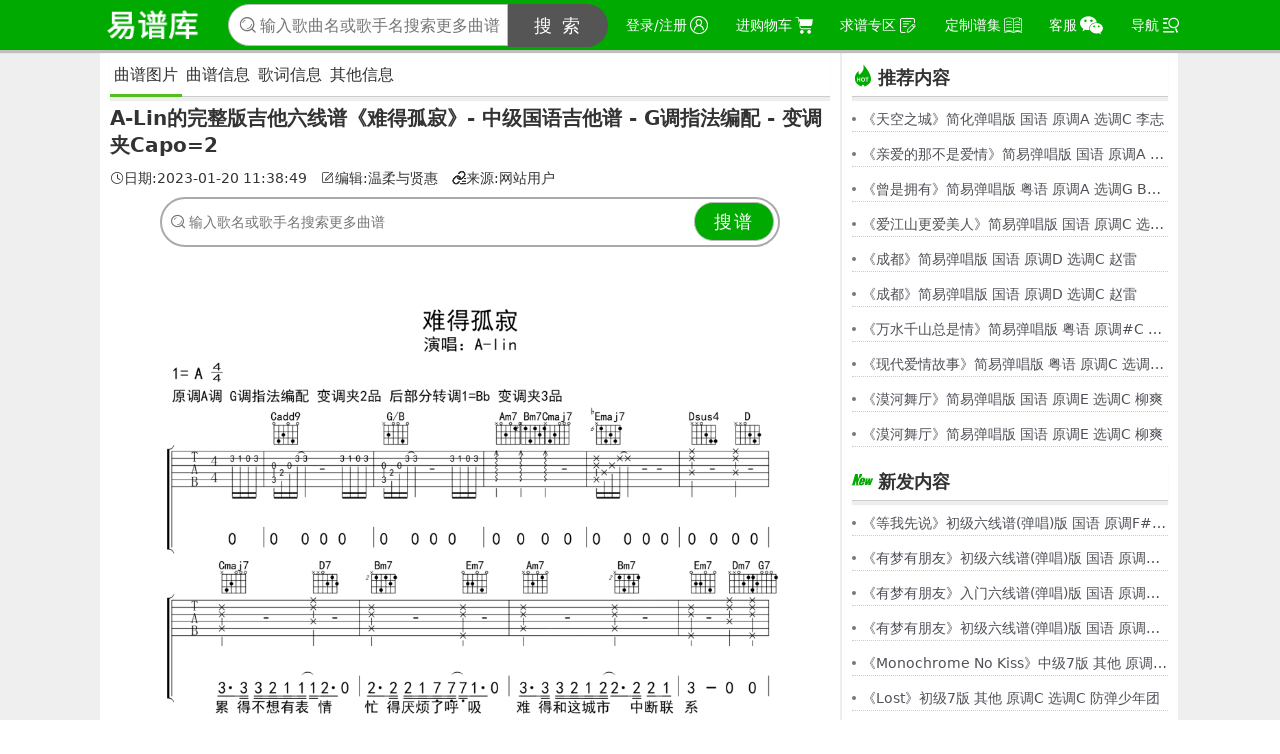

--- FILE ---
content_type: text/html
request_url: https://www.yipuku.com/jinjipu/202301/20-199107.html
body_size: 10079
content:
<!DOCTYPE html>
<html lang="zh-CN">
<head>
    <meta charset="utf-8">
    <meta name="viewport" content="width=device-width, initial-scale=1.0, maximum-scale=1.0, user-scalable=0, user-scalable=no, minimal-ui">
    <meta name="applicable-device" content="pc,mobile">
    <meta name="apple-mobile-web-app-capable" content="yes">
    <meta name="msapplication-tap-highlight" content="no">
    <meta name="format-detection" content="address=no, email=no, telphone=no">
    <meta http-equiv="X-UA-Compatible" content="IE=edge">
    <meta http-equiv="cache-control" content="no-transform, no-siteapp">
    <title>A-Lin的完整版吉他六线谱《难得孤寂》- 中级国语吉他谱 - G调指法编配 - 变调夹Capo=2 - 易谱库</title>
    <meta name="keywords" content="难得孤寂吉他谱完整版,难得孤寂六线谱,难得孤寂G调吉他谱,A-Lin中级吉他谱图片">
    <meta name="description" content="YPK易谱库（yipuku.com）的《难得孤寂》吉他谱（六线谱(弹唱谱)）由温柔与贤惠发布/分享/上传，完整版吉他六线谱。选用G调和弦指法编配，曲谱原调A调，国语版吉他谱，是A-Lin演唱的版本（原艺人是A-Lin），难得孤寂吉他谱难易度属于中级版六线谱，拍子4/4拍。">
    <link rel="stylesheet" type="text/css" href="https://img.sutuihuo.com/static/v1/css/myicon/iconfont.css" media="all">
    <link rel="stylesheet" type="text/css" href="https://img.sutuihuo.com/static/v1/css/PublicAuto.css">
    <link rel="stylesheet" type="text/css" href="https://img.sutuihuo.com/static/v1/css/arc-ImgPuAuto.css">
    <style>
        #content_views pre {
            -webkit-touch-callout: none;
            -webkit-user-select: none;
            -khtml-user-select: none;
            -moz-user-select: none;
            -ms-user-select: none;
            user-select: none;
        }

        #content_views pre code {
            -webkit-touch-callout: none;
            -webkit-user-select: none;
            -khtml-user-select: none;
            -moz-user-select: none;
            -ms-user-select: none;
            user-select: none;
        }

        /** 全局JS hide或show **/
        .dhide {
            display: none !important;
        }

        .dshow {
            display: -webkit-box;
            display: -moz-box;
            display: -ms-flexbox;
            display: -webkit-flex;
            display: flex;
            -webkit-justify-content: center;
            justify-content: center;
            -moz-box-pack: center;
            -webkit-box-pack: center;
            box-pack: center;
            -webkit-align-items: center;
            align-items: center;
            -webkit-box-align: center;
            -moz-box-align: center;
            box-align: center;
        }
    </style>
    <!-- BDTS -->
<script>
(function(){
    var bp = document.createElement('script');
    var curProtocol = window.location.protocol.split(':')[0];
    if (curProtocol === 'https') {
        bp.src = 'https://zz.bdstatic.com/linksubmit/push.js';
    }
    else {
        bp.src = 'http://push.zhanzhang.baidu.com/push.js';
    }
    var s = document.getElementsByTagName("script")[0];
    s.parentNode.insertBefore(bp, s);
})();
</script>
<!-- TTTS -->
<script>
(function(){
var el = document.createElement("script");
el.src = "https://lf1-cdn-tos.bytegoofy.com/goofy/ttzz/push.js?24c77d1a687ae5602e0cb1ba0a6eaf35fd90441d9e1ffe4a64bc533a16284907fd9a9dcb5ced4d7780eb6f3bbd089073c2a6d54440560d63862bbf4ec01bba3a";
el.id = "ttzz";
var s = document.getElementsByTagName("script")[0];
s.parentNode.insertBefore(el, s);
})(window)
</script>
</head>
<body>
    <input type="hidden" name="id" value="199107">
    <div class="headlayer">
    <div class="header">
        <div class="head-nav">
            <a href="https://www.yipuku.com/" class="logo"></a>
            <div class="nav-so-fo">
                <form action="https://my.yipuku.com/music/search/" method="get" onsubmit="return checkSearchForm(this)">
                    <input class="iconfont icon-a2-sousuo3" type="text" name="keyword"
                        placeholder="&nbsp;输入歌曲名或歌手名搜索更多曲谱">
                    <button type="submit">搜 索</button>
                </form>
            </div>
            <div class="nav-login dhide">
                <!--登陆前头像-->
                <a class="show-layer login-show" data-show-layer="pu-layer-login"><i
                        class="iconfont icon-a3-touxiang1"></i><em></em></a>
                <!--登陆后头像-->
                <a href="https://my.yipuku.com/index/user/index.html" class="show-layer login-hide"><i
                        class="iconfont icon-a89-ucenter"></i><em></em></a>
            </div>
            <div class="nav-txt">
                <!--登陆前头像-->
                <span class="show-layer login-show" data-show-layer="pu-layer-login">
                    <em>登录/注册</em><i class="iconfont icon-a3-touxiang1"></i>
                </span>
                <span class="login-hide">
                    <!--登陆后头像-->
                    <a href="https://my.yipuku.com/index/user/index.html">
                        <em>用户中心</em><i class="iconfont icon-a89-ucenter"></i>
                    </a>
                </span>
                <span>
                    <a href="https://my.yipuku.com/music/cart">
                        <em>进购物车</em><i class="iconfont icon-a16-cart-none"></i>
                    </a>
                </span>
                <span>
                    <a href="https://my.yipuku.com/music/apply_music/">
                        <em>求谱专区</em><i class="iconfont icon-a93-qiupu"></i>
                    </a>
                </span>
                <span>
                    <a href="https://my.yipuku.com/music/puji/">
                        <em>定制谱集</em><i class="iconfont icon-a32-shuben4"></i>
                    </a>
                </span>
                <span class="show-layer" data-show-layer="pu-layer-kefu"><em>客服</em><i
                        class="iconfont icon-a4-weixin"></i></span>
                <span class="show-layer" data-show-layer="pu-layer-search"><em>导航</em><i
                        class="iconfont icon-a2-sousuo2"></i></span>
            </div>
            <!-- 移动端显示 -->
            <div class="nav-so-mo">
                <span class="show-layer login-show" data-show-layer="pu-layer-login">
                    <i class="iconfont icon-a3-touxiang1"></i>
                </span>
                <span class="login-hide">
                    <!--登陆后头像-->
                    <a href="https://my.yipuku.com/index/user/index.html" class="show-layer"><i
                            class="iconfont icon-a89-ucenter"></i><em></em></a>
                </span>
                <span>
                    <!--购物车-->
                    <a href="https://my.yipuku.com/music/cart" class="show-layer"><i
                            class="iconfont icon-a16-cart-none"></i><em></em></a>
                </span>
                <span>
                    <!--求谱-->
                    <a href="https://my.yipuku.com/music/apply_music/" class="show-layer"><i
                            class="iconfont icon-a93-qiupu"></i><em></em></a>
                </span>
                <span>
                    <!--谱书-->
                    <a href="https://my.yipuku.com/music/puji/" class="show-layer"><i
                            class="iconfont icon-a32-shuben4"></i><em></em></a>
                </span>
                <span class="show-layer" data-show-layer="pu-layer-kefu">
                    <!--客服-->
                    <i class="iconfont icon-a4-weixin"></i>
                </span>
                <span class="show-layer" data-show-layer="pu-layer-search">
                    <!--导航-->
                    <i class="iconfont icon-a2-sousuo2"></i>
                </span>
            </div>
        </div>
    </div>
</div>
    <div class="container">
        <div class="bd">
            <div class="bd-main">
                <div class="arc-l">
                    <div class="arc-out">
                        <div class="laycon-arc-tab">
                          <ul id="nav2" class="link_tab">
                            <li class="current-arc-tab undefined" oldclassname="undefined" currentnum="0">曲谱图片</li>
                            <li oldclassname="" currentnum="1" class="">曲谱信息</li>
                            <li oldclassname="" currentnum="2" class="">歌词信息</li>
                            <li oldclassname="" currentnum="3" class="">其他信息</li>
                          </ul>
                          <div id="cardarea2">
                            <div class="item" style="display: block;">
                                <div class="score-img">
                                    <h1>A-Lin的完整版吉他六线谱《难得孤寂》- 中级国语吉他谱 - G调指法编配 - 变调夹Capo=2</h1>
                                    <span>
                                        <label><i class="iconfont icon-a10-shijian"></i>日期:2023-01-20 11:38:49</label>
                                        <label><i class="iconfont icon-a43-bianji"></i>编辑:温柔与贤惠</label>
                                        <label><i class="iconfont icon-a72-guanlian"></i>来源:网站用户</label>
                                    </span>
                                                                        <form action="https://my.yipuku.com/music/search/" method="get" onsubmit="return checkSearchForm(this)">
                                        <div class="layer-cart-uot arc-so-str">
                                            <div class="search">
                                                <div class="soso-fo">
                                                        <input class="iconfont icon-a2-sousuo3" type="text" name="keyword" placeholder="&#xe62e;&nbsp;输入歌名或歌手名搜索更多曲谱">
                                                        <button type="submit">搜谱</button>
                                                </div>
                                            </div>
                                        </div>
                                    </form>
                                                                                <p><img src='https://img.sutuihuo.com/uploads/allimg/33jinjipu/pay/big/pages/202301/1_3650_20230118172329816.png'></p>                                                                        </div>
                            </div>
                            <div class="item display_none" style="display: none;">
                              <div class="score-info">
                                <div class="main-info">
                                    <div class="main-info-titl">
                                      <h3>难得孤寂吉他谱</h3>
                                      <span>基础信息</span>
                                    </div>
                                    <ul>
                                        <li> <span class="info-l">演唱</span> <span class="info-r">A-Lin</span> </li>
                                        <li> <span class="info-l">原唱</span> <span class="info-r">A-Lin</span> </li>
                                        <li> <span class="info-l">语言</span> <span class="info-r">国语</span> </li>
                                        <li> <span class="info-l">难易度</span> <span class="info-r">中级六线谱(弹唱)版</span> </li>
                                        <li> <span class="info-l">原调</span> <span class="info-r">A</span> </li>
                                        <li> <span class="info-l">编配选调</span> <span class="info-r">G</span> </li>
                                        <li> <span class="info-l">拍子</span> <span class="info-r">4/4</span> </li>
                                        <li> <span class="info-l">速度</span> <span class="info-r">0</span> </li>
                                        <li> <span class="info-l">男声调变调夹品位</span> <span class="info-r">2品（唱调）</span> </li>
                                        <li> <span class="info-l">女声调变调夹品位</span> <span class="info-r">0品（唱调）</span> </li>
                                        <li> <span class="info-l">是否有大横按和弦</span> <span class="info-r">无</span> </li>
                                        <li> <span class="info-l">曲谱包含</span> <span class="info-r"></span> </li>
                                        <li> <span class="info-l">本谱所用到的和弦</span> <span class="info-r"></span> </li>
                                        <li> <span class="info-l">前奏</span> <span class="info-r"></span> </li>
                                        <li> <span class="info-l">主歌</span> <span class="info-r"></span> </li>
                                        <li> <span class="info-l">副歌</span> <span class="info-r"></span> </li>
                                        <li> <span class="info-l">间奏</span> <span class="info-r"></span> </li>
                                        <li> <span class="info-l">尾奏</span> <span class="info-r"></span> </li>
                                    </ul>
                                </div>
                                <div class="main-info-tips">
                                  <p>其他说明：YPK易谱库（yipuku.com）的《难得孤寂》吉他谱（六线谱(弹唱谱)）由温柔与贤惠发布/分享/上传，完整版吉他六线谱。选用G调和弦指法编配，曲谱原调A调，国语版吉他谱，是A-Lin演唱的版本（原艺人是A-Lin），难得孤寂吉他谱难易度属于中级版六线谱，拍子4/4拍。</p>
                                </div>
                              </div>

                            </div>
                            <div class="item display_none" style="display: none;">
                                <div class="lyric-content">
                                    <h3>《难得孤寂》曲谱歌词</h3>
                                    <p>累得不想有表情</p><p>忙得厌烦了呼吸</p><p>难得和这城市中断联系</p><p>在一个人的途上</p><p>途人不会怪我不回信息</p><p>路灯不会问我</p><p>有问题</p><p>怎么处理</p><p>让我在我的人生里消失</p><p>把来历都忘记</p><p>什么关系</p><p>都没关系</p><p>只有空气</p><p>不用争气</p><p>暂时跟这个世界</p><p>保持安静的距离</p><p>热闹容易</p><p>难得孤寂</p><p>我才舍不得问自己</p><p>从哪里来又要往哪里去</p><p>累得不想有表情</p><p>忙得厌烦了呼吸</p><p>难得和这城市中断联系</p><p>终于不用有动机</p><p>喘口气不用那么有出息</p><p>难得在人际的夹缝里找到空隙</p><p>让我慢条斯理无所事事</p><p>把时间都忘记</p><p>什么关系</p><p>都没关系</p><p>只有空气</p><p>不用争气</p><p>暂时跟这个世界</p><p>保持安静的距离</p><p>热闹容易</p><p>难得孤寂</p><p>我才舍不得问自己</p><p>从哪里来又要往哪里去</p><p>总是有太多事需要顾忌</p><p>总会有太多人需要惦记</p><p>总是要活得</p><p>太小心翼翼</p><p>什么关系</p><p>都没关系</p><p>只有空气</p><p>不用争气</p><p>容许我和这亲爱的世界</p><p>若即若离</p><p>热闹容易</p><p>难得孤寂</p><p>只有我不追问自己</p><p>从哪里来又要往哪里去</p><p>甚至懒得知道我在</p><p>哪里</p>                                </div>
                            </div>
                            <div class="item display_none" style="display: none;">
                              <div class="other-info">
                                <div class="crumbs">
                                    <i class="iconfont icon-a33-dingwei"></i>
                                    <a title="易谱库" href="https://www.yipuku.com/">主页</a> &gt; <a href="https://www.yipuku.com/jinjipu/">进级吉他谱</a> &gt; 
                                    <h2><a href="https://www.yipuku.com/jinjipu/202301/20-199107.html">A-Lin的完整版吉他六线谱《难得孤寂》- 中级国语吉他谱 - G调指法编配 - 变调夹Capo=2</a></h2>
                                </div>
                                <div class="other-content">
                                    <h3>《难得孤寂》曲谱其他相关信息</h3>
                                                                    </div>
                              </div>
                            </div>
                                                        <div class="whole">
                                <span><i class="iconfont icon-a60-nanyiinfo"></i>提示: 应制谱师要求，此谱仅提供部分预览，如需查看完整版请通过下方按钮解锁或用谱集劵兑换！</span>
                                <button type="button">
                                        
                                                                                    <a href="https://my.yipuku.com/music/buy/buy/id/199107"><i class="iconfont icon-a17-suozhu"></i><em>解锁完整版</em></a>
                                                                                </button>
                                <label><i class="iconfont icon-a24-help"></i>解锁曲谱前后有任何问题，请添加曲谱解锁页面的客服协助您解决！</label>
                            </div>
                                                        <form action="https://my.yipuku.com/music/search/" method="get" onsubmit="return checkSearchForm(this)">
                                <div class="layer-cart-uot arc-so-end">
                                    <div class="search">
                                        <div class="soso-fo">
                                                <input class="iconfont icon-a2-sousuo3" type="text" name="keyword" placeholder="&#xe62e;&nbsp;输入歌名或歌手名搜索更多曲谱">
                                                <button type="submit">搜谱</button>
                                        </div>
                                    </div>
                                </div>
                            </form>
                          </div>
                        </div>
                        <input type="hidden" id="kp_OtherRegional" value="nav2,li,cardarea2,item,current-arc-tab" title="选项卡连接JS必不可少">
                      </div>
                    
                      <div class="arc-related">
                        <h3><i class="iconfont icon-a72-guanlian"></i><em>相关内容</em></h3>
                        <ul>
                                                            <li>
                                    <a title="沉默是金吉他谱C调初学者版_无大横按简单六线谱_张国荣简易弹唱粤语版" href="https://www.yipuku.com/jiandanjitapu/202201/19-3862.html" target="_blank">沉默是金吉他谱C调初学者版_无大横按简单六线谱_张国荣简易弹唱粤语版</a>
                                </li>
                                                            <li>
                                    <a title="堆积情感简单C调吉他谱高清版_邝美云简易弹唱版和弦谱_女生新手入门国语版六线谱" href="https://www.yipuku.com/jiandanjitapu/202201/19-3877.html" target="_blank">堆积情感简单C调吉他谱高清版_邝美云简易弹唱版和弦谱_女生新手入门国语版六线谱</a>
                                </li>
                                                            <li>
                                    <a title="曾是拥有六线谱简单版_Beyond吉他谱初学者G调版_简易弹唱_无大横按粤语版" href="https://www.yipuku.com/jiandanjitapu/202201/19-3861.html" target="_blank">曾是拥有六线谱简单版_Beyond吉他谱初学者G调版_简易弹唱_无大横按粤语版</a>
                                </li>
                                                            <li>
                                    <a title="暗里着迷六线谱简单版_刘德华吉他谱初学者C调版_简易弹唱_无大横按粤语版" href="https://www.yipuku.com/jiandanjitapu/202201/19-3846.html" target="_blank">暗里着迷六线谱简单版_刘德华吉他谱初学者C调版_简易弹唱_无大横按粤语版</a>
                                </li>
                                                    </ul>
                    </div>
                    <div class="arc-related">
                      <h3><i class="iconfont icon-a40-xihuan"></i><em>猜你喜欢</em></h3>
                      <ul>
                                                    <li>
                                <a title="五月天偏原版完整吉他谱《好不好》- 编配选调C调 - 中级高清六线谱" href="https://www.yipuku.com/jinjipu/202212/30-197209.html" target="_blank">五月天偏原版完整吉他谱《好不好》- 编配选调C调 - 中级高清六线谱</a>
                            </li>
                                                    <li>
                                <a title="《手心的蔷薇》六线谱进阶谱子_林俊杰,邓紫棋G调吉他谱_进阶弹唱吉它谱" href="https://www.yipuku.com/jinjipu/202208/26-194225.html" target="_blank">《手心的蔷薇》六线谱进阶谱子_林俊杰,邓紫棋G调吉他谱_进阶弹唱吉它谱</a>
                            </li>
                                                    <li>
                                <a title="《吐鲁番的葡萄熟了》全谱扫弦版吉他谱子 - 刀郎六线谱C调编配 - 初级吉他谱 - 国语" href="https://www.yipuku.com/userjitapu/202304/09-6794.html" target="_blank">《吐鲁番的葡萄熟了》全谱扫弦版吉他谱子 - 刀郎六线谱C调编配 - 初级吉他谱 - 国语</a>
                            </li>
                                                    <li>
                                <a title="《拒绝再玩》全谱扫弦版吉他谱子 - 张国荣六线谱C调编配 - 中级吉他谱 - 国语" href="https://www.yipuku.com/jinjipu/202304/30-200878.html" target="_blank">《拒绝再玩》全谱扫弦版吉他谱子 - 张国荣六线谱C调编配 - 中级吉他谱 - 国语</a>
                            </li>
                                                    <li>
                                <a title="《致自己》流行吉他曲谱_简约版轻松弹唱_C调自弹自唱吉他谱_齐一现场版吉他谱" href="https://www.yipuku.com/jingdianjitapu/202208/18-149401.html" target="_blank">《致自己》流行吉他曲谱_简约版轻松弹唱_C调自弹自唱吉他谱_齐一现场版吉他谱</a>
                            </li>
                                                    <li>
                                <a title="王力宏的《依然爱你》谱子带扫弦节奏吉他谱 - C编配 - 变调夹Capo=0 - 初级六线谱" href="https://www.yipuku.com/userjitapu/202304/09-8831.html" target="_blank">王力宏的《依然爱你》谱子带扫弦节奏吉他谱 - C编配 - 变调夹Capo=0 - 初级六线谱</a>
                            </li>
                                                    <li>
                                <a title="五月天的《后来的我们》C调六线谱_进阶弹唱吉他谱子_选用C调和弦指法编配" href="https://www.yipuku.com/jinjipu/202208/24-194017.html" target="_blank">五月天的《后来的我们》C调六线谱_进阶弹唱吉他谱子_选用C调和弦指法编配</a>
                            </li>
                                                    <li>
                                <a title="《李导演》进阶版吉他谱 - 马飞C调编配六线谱(弹唱谱) - 国语版曲谱 - 歌曲原调E调" href="https://www.yipuku.com/jinjipu/202303/18-199436.html" target="_blank">《李导演》进阶版吉他谱 - 马飞C调编配六线谱(弹唱谱) - 国语版曲谱 - 歌曲原调E调</a>
                            </li>
                                                    <li>
                                <a title="《一人有一个梦想》六线标准简谱_C大调热门吉他谱_新手简易版琴谱_黎瑞恩谱子下载" href="https://www.yipuku.com/yueyuegejitapu/202208/06-190360.html" target="_blank">《一人有一个梦想》六线标准简谱_C大调热门吉他谱_新手简易版琴谱_黎瑞恩谱子下载</a>
                            </li>
                                                    <li>
                                <a title="阎维文_《人间第一情》吉他谱简单版_六线谱_新手入门C调进阶弹唱版_女生版C男生版F调" href="https://www.yipuku.com/jinjipu/202210/13-195159.html" target="_blank">阎维文_《人间第一情》吉他谱简单版_六线谱_新手入门C调进阶弹唱版_女生版C男生版F调</a>
                            </li>
                                              </ul>
                  </div>

                </div>
                <div class="so-r">
  <div class="so-r-son">
      <div class="so-r-tj">
          <h3><i class="iconfont icon-a28-hot"></i><em>推荐内容</em></h3>
          <ul>
                            <li>
                <a title="天空之城吉他谱C调简单版适合零基础初学者入门最易上手的谱子" href="https://www.yipuku.com/jiandanjitapu/202208/30-4563.html" target="_blank">《天空之城》简化弹唱版 国语 原调A 选调C 李志</a>
              </li>
                          <li>
                <a title="张韶涵亲爱的那不是爱情吉他谱C调和弦简单版男生吉他弹唱的谱子" href="https://www.yipuku.com/jiandanjitapu/202208/30-4564.html" target="_blank">《亲爱的那不是爱情》简易弹唱版 国语 原调A 选调G 张韶涵</a>
              </li>
                          <li>
                <a title="Beyond曾是拥有吉他谱原唱C调简单完整粤语版吉他弹唱六线谱图" href="https://www.yipuku.com/jiandanjitapu/202208/30-4565.html" target="_blank">《曾是拥有》简易弹唱版 粤语 原调A 选调G Beyond,黄家驹</a>
              </li>
                          <li>
                <a title="爱江山更爱美人吉他谱C调简单版适合男女生自学吉他弹唱的谱子" href="https://www.yipuku.com/jiandanjitapu/202208/30-4566.html" target="_blank">《爱江山更爱美人》简易弹唱版 国语 原调C 选调C 李丽芬</a>
              </li>
                          <li>
                <a title="赵雷成都吉他谱C调和弦简单完整版吉他弹唱最易上手的六线谱谱子" href="https://www.yipuku.com/jiandanjitapu/202208/30-4567.html" target="_blank">《成都》简易弹唱版 国语 原调D 选调C 赵雷</a>
              </li>
                          <li>
                <a title="成都吉他谱简单完整版新手初学者入门弹唱最易上手的六线谱谱子" href="https://www.yipuku.com/jiandanjitapu/202208/30-4568.html" target="_blank">《成都》简易弹唱版 国语 原调D 选调C 赵雷</a>
              </li>
                          <li>
                <a title="万水千山总是情吉他谱C调配和弦指法简版双手吉他弹唱的曲子图片" href="https://www.yipuku.com/jiandanjitapu/202208/30-4569.html" target="_blank">《万水千山总是情》简易弹唱版 粤语 原调#C 选调C 汪明荃</a>
              </li>
                          <li>
                <a title="现代爱情故事六线谱C调简单版_张智霖/许秋怡吉他新手和弦简谱_简易弹唱版_C调男生版" href="https://www.yipuku.com/jiandanjitapu/202208/30-4570.html" target="_blank">《现代爱情故事》简易弹唱版 粤语 原调C 选调C 张智霖,许秋怡</a>
              </li>
                          <li>
                <a title="漠河舞厅六线谱入门级C调吉他谱_简单版柳爽吉他和弦谱_初学者简易弹唱版简谱_男生版C调" href="https://www.yipuku.com/jiandanjitapu/202208/30-4571.html" target="_blank">《漠河舞厅》简易弹唱版 国语 原调E 选调C 柳爽</a>
              </li>
                          <li>
                <a title="简单版漠河舞厅吉他谱C_男生版C调六线简谱_柳爽吉他谱_和弦弹唱简谱" href="https://www.yipuku.com/jiandanjitapu/202208/30-4572.html" target="_blank">《漠河舞厅》简易弹唱版 国语 原调E 选调C 柳爽</a>
              </li>
                      </ul>
      </div>
      <div class="so-r-tj">
          <h3><i class="iconfont icon-a23-zuixin"></i><em>新发内容</em></h3>
          <ul>
                            <li>
                <a title="弹唱完整版谱子《等我先说》六线谱 - 选调C调 - 国语版 - 夏天Alex经典吉他谱" href="https://www.yipuku.com/jinjiepu/202401/06-13825.html" target="_blank">《等我先说》初级六线谱(弹唱)版 国语 原调F# 选调C 夏天Alex</a>
              </li>
                          <li>
                <a title="G调完整谱扫弦版《有梦有朋友》吉他谱 - 国语六线谱 - 六线谱(弹唱谱) - 原调Bb调" href="https://www.yipuku.com/jinjiepu/202401/05-13824.html" target="_blank">《有梦有朋友》初级六线谱(弹唱)版 国语 原调Bb 选调G 伍思凯</a>
              </li>
                          <li>
                <a title="《有梦有朋友》吉他谱 - 用弹唱节奏型编配 -选调C调 - 伍思凯六线谱精选 - 国语" href="https://www.yipuku.com/jiandanjitapu/202401/05-13823.html" target="_blank">《有梦有朋友》入门六线谱(弹唱)版 国语 原调Bb 选调C 伍思凯</a>
              </li>
                          <li>
                <a title="伍思凯《有梦有朋友》木吉他版弹唱吉他谱 - 原调Bb调 - 六线谱选调G调编配 - 国语版曲谱高清图片" href="https://www.yipuku.com/jinjiepu/202401/05-13822.html" target="_blank">《有梦有朋友》初级六线谱(弹唱)版 国语 原调Bb 选调G 伍思凯</a>
              </li>
                          <li>
                <a title="Monochrome No KissC调五线谱简谱 -シドC调简谱版 - 新手入门完整版" href="https://www.yipuku.com/usergangqinpu/202310/15-13808.html" target="_blank">《Monochrome No Kiss》中级7版 其他 原调C 选调C シド</a>
              </li>
                          <li>
                <a title="简易版Lost钢琴谱 - 防弹少年团C调最简版 - 简易版图片下载" href="https://www.yipuku.com/usergangqinpu/202310/15-13809.html" target="_blank">《Lost》初级7版 其他 原调C 选调C 防弹少年团</a>
              </li>
                          <li>
                <a title="Hip钢琴五线谱 - MAMAMOOF调完整版曲谱图片 - 初学者双手简单版" href="https://www.yipuku.com/usergangqinpu/202310/15-13810.html" target="_blank">《Hip》中级7版 其他 原调F 选调F MAMAMOO</a>
              </li>
                          <li>
                <a title="去有风的地方钢琴谱简谱 - 适合0基础G调简单版 - 初学者单手简谱" href="https://www.yipuku.com/usergangqinpu/202310/15-13811.html" target="_blank">《去有风的地方》初级7版 国语 原调G 选调G 郁可唯</a>
              </li>
                          <li>
                <a title="原版普通朋友钢琴谱 - 陶喆经典完整钢琴谱 - 小白0基础入门版" href="https://www.yipuku.com/usergangqinpu/202310/15-13812.html" target="_blank">《普通朋友》初级7版 国语 原调F 选调F 陶喆</a>
              </li>
                          <li>
                <a title="你，好不好钢琴伴奏 - 周兴哲Bb调钢琴弹唱 - 五线谱钢伴带和弦" href="https://www.yipuku.com/usergangqinpu/202310/15-13813.html" target="_blank">《你，好不好》初级6版 国语 原调Bb 选调Bb 周兴哲</a>
              </li>
                      </ul>
      </div>
      <div class="so-r-tit">
          <h3><i class="iconfont icon-a32-shuben4"></i><em>谱集(书)定制与说明</em></h3>
          <ul class="pushu-tip">
              <li>1、如果你想解锁单首曲谱，请直接点击搜索结果的歌名即可进入解锁页面。</li>
              <li>2、如果您想定制一本全部都是自己喜欢的歌曲谱集（谱书），请点击搜索结果的“选入谱书目录”深绿色按钮，将某首曲谱选选至“谱集定制（曲谱预选列表）”的列表中，选满120首后，使用118个音符兑换即可装订成册，并且包邮到家。</li>
              <li class="dhide">3、谱集(书)定制视频操作教程与图解：</li>
          </ul>
          <ul class="pushu-tip-btn dhide">
              <li><i class="iconfont icon-a9-shipin"></i>操作演示视频</li>
              <li><i class="iconfont icon-a59-bianpeiinfo"></i>操作界面图解</li>
          </ul>
          <ul class="pushu-tip">
              <li class="col-red">3、如果您觉得一首一首挑比较费时间，可以直接在下方现成的谱集目录的基础上更换您要的曲谱，省时省力！点击“应用目录”即可将对应的谱集的目录一次性显示在“谱集定制（曲谱预选列表）”区域中。</li>
          </ul>
          <ul class="pushu-tip-prd">
                                <li>
                      <span>
                          <label>粤语专集</label>
                      </span>
                      <p><a title="查看这本谱集（书）的目录和详细介绍" href="https://my.yipuku.com/music/music_book/?id=4" target="_blank">查看详情</a></p>
                      <p class="a-blu"><a title="点此即可将这本书的目录一键显示到右边的谱书目录已选曲谱的区域中" class="importBook" data-id="4">使用目录</a></p>
                  </li>
                                <li>
                      <span>
                          <label>国语专集</label>
                      </span>
                      <p><a title="查看这本谱集（书）的目录和详细介绍" href="https://my.yipuku.com/music/music_book/?id=5" target="_blank">查看详情</a></p>
                      <p class="a-blu"><a title="点此即可将这本书的目录一键显示到右边的谱书目录已选曲谱的区域中" class="importBook" data-id="5">使用目录</a></p>
                  </li>
                                <li>
                      <span>
                          <label>国语粤语合集</label>
                      </span>
                      <p><a title="查看这本谱集（书）的目录和详细介绍" href="https://my.yipuku.com/music/music_book/?id=6" target="_blank">查看详情</a></p>
                      <p class="a-blu"><a title="点此即可将这本书的目录一键显示到右边的谱书目录已选曲谱的区域中" class="importBook" data-id="6">使用目录</a></p>
                  </li>
                        </ul>
      </div>
  </div>
</div>
            </div>
        </div>
    </div>
        <div class="footer">
        <div class="footer-con">
            <p>易谱库 yipuku.com</p>
            <p>2017-2024 易谱库 , All Rights Reserved. <a href="https://beian.miit.gov.cn/" target="_blank">桂ICP备2022001177号</a></p>
        </div>
    </div>
    <!--底部上弹层 登陆注册 S-HTML -->
    <div class="pu-overlay" id="pu-layer-login">
        <div class="pu-layer-wrap layer-login-wh">
            <i class="puLayer-close puLayer-cancel iconfont icon-a57-close"></i>
            <div class="puLayer-con">
                <div class="layer-tit-glb">
                    <i class="iconfont icon-a3-touxiang1"></i>
                    <h4>登陆/注册</h4>
                </div>
                <div class="layer-con-uot">
                    <div class="login-input">
                        <div class="reg-tips"><i class="iconfont icon-a60-nanyiinfo"></i><em>注:若手机号未登陆过，系统会自动注册新帐号</em>
                        </div>
                        <div class="reg-tips2 dhide">
                            <!--当切换为密码登陆时显示，用于占位-->
                        </div>
                        <div class="login-inp-out">
                            <div class="login-mobel">
                                <span><em>手机号</em><i class="iconfont icon-a29-shouji"></i></span>
                                <input type="text" name="phone" placeholder="若是首次登陆则自动注册账号" validate="true">
                            </div>
                            <div class="login-inp-tips phone-tips dhide">
                                <i class="iconfont icon-a30-tips"></i>
                                <em>手机号不能为空，请正确输入！</em>
                            </div>
                        </div>
                        <div class="login-in">
                            <button id="login-btn-next" data-type="account" class="login-btn clr">下一步</button>
                            <button id="login-btn" data-type="account" class="login-btn clr dhide">登陆</button>
                        </div>
                    </div>
                </div>
                <div class="login-tips">
                    <h5 class="show-layer" data-show-layer="login-tips-more"><i class="iconfont icon-a24-help"></i><em>登录/注册常见问题</em></h5>
                </div>
            </div>
        </div>
    </div>
    <!--底部上弹层 登陆注册 E -->
        <!-- 登陆注册 常见问题 S -->
    <div class="pu-overlay" id="login-tips-more">
        <!-- 此区域内容可变 -->
        <div class="pu-layer-wrap login-tips-con">
            <i class="puLayer-close puLayer-cancel iconfont icon-a57-close"></i>
            <div class="puLayer-con">
                <div class="layer-tit-glb">
                    <i class="iconfont icon-a60-nanyiinfo"></i>
                    <h4>温馨提示</h4>
                </div>
                <div class="help-tips">
                    <p>1.如果您已注册并设置了登录密码，请直接使用密码登录即可。</p>
                    <p>2.老用户登录时若遇系统提示设置密码是因系统维护升级后统一重置了密码，请重新设置登录密码即可。</p>
                    <p>3.若有其他问题请联系<ins class="customer show-layer" data-show-layer="pu-layer-kefu"><i class="iconfont icon-a4-weixin"></i><em>客服微信</em></ins>
                    </p>
                </div>
            </div>
        </div>
    </div>
    <!-- 登陆注册 常见问题 E -->
        <!--底部上弹层 联系客服 S-HTML -->
    <div class="pu-overlay" id="pu-layer-kefu">
        <div class="pu-layer-wrap layer-kefu-wh">
            <i class="puLayer-close puLayer-cancel iconfont icon-a57-close"></i>
            <div class="puLayer-con">
                <div class="layer-tit-glb show-layer" data-show-layer="pu-layer-kefu">
                    <i class="iconfont icon-a38-kefu"></i>
                    <h4>联系客服</h4>
                </div>
                <div class="layer-con-uot">
                    <div class="kefu-txt"><i class="iconfont icon-a4-weixin"></i><em>易谱库客服微信号：</em><ins
                            id="wechat">jtp66988</ins><i class="iconfont icon-a39-fuzhi wechat-copy"></i></div>
                    <div class="kefu-txt-saoma">或者微信扫下方二维码添加客服微信号！</div>
                    <div class="kefu-code"></div>
                    <div class="kefu-tips">
                        <h5><i class="iconfont icon-a60-nanyiinfo"></i><em>温馨提示：</em></h5>
                        <p>1.客服在线时段为：早9:00-晚22:30，其他时段请发微信消息留言，客服在线后会第一时间回复您！</p>
                        <p>2.有任何购谱/谱集或曲谱下载等问题，请及时联系客服微信协助您解决！</p>
                    </div>
                </div>
            </div>
        </div>
    </div>
    <!--底部上弹层 联系客服 E -->
        <!--移动端时 底部上弹层 搜索层 S -->
    <div class="pu-overlay" id="pu-layer-search">
        <div class="pu-layer-wrap layer-nav-wh">
            <i class="puLayer-close puLayer-cancel iconfont icon-a57-close"></i>
            <div class="puLayer-con">
                <div class="layer-tit-glb">
                    <ul class="layer-nav-login">
                        <li class="show-layer login-show" data-show-layer="pu-layer-login"><i class="iconfont icon-a3-touxiang1"></i>登录/注册</li>
                        <li class="login-hide">
                            <a href="https://my.yipuku.com/index/user/index">
                                <i class="iconfont icon-a89-ucenter"></i><em class="my-phone"></em>用户中心
                            </a>
                        </li>
                        <li class="login-exit login-hide">
                                <i class="iconfont icon-a84-exit"></i><em>退出登录</em>
                        </li>
                    </ul>
                </div>
                <div class="layer-sonav-tit">
                    <i class="iconfont icon-a2-sousuo3"></i><span>搜索曲谱</span>
                </div>
                <form action="https://my.yipuku.com/music/search/" method="get" onsubmit="return checkSearchForm(this)">
                    <div class="layer-cart-uot">
                        <div class="search">
                            <div class="soso-fo">
                                    <input class="iconfont icon-a2-sousuo3" type="text" name="keyword" placeholder="&#xe62e;&nbsp;输入歌名或歌手名搜索更多曲谱">
                                    <button type="submit">搜索</button>
                            </div>
                        </div>
                    </div>
                </form>
                <div class="layer-sonav-tit">
                    <i class="iconfont icon-a1-caidan"></i><span>网站导航</span>
                </div>
                <ul class="layer-so-nav">
                    <li><a href="https://my.yipuku.com/music/apply_music/">求谱专区</a></li>
                    <li><a href="https://my.yipuku.com/music/puji/">谱集定制</a></li>
                    <li><a href="https://www.yipuku.com/tools/jiepaiqi/">节拍器</a></li>
                    <li><a href="https://www.yipuku.com/tools/jiezouxunlian/">节奏训练</a></li>
                    <li><a href="https://www.yipuku.com/jiandanjitapu/">简单吉他谱</a></li>
                    <li><a href="https://www.yipuku.com/jinjiepu/">进阶吉他谱</a></li>
                </ul>
            </div>
        </div>
    </div>
    <!--移动端时 底部上弹层 搜索层 E -->
    <script type="text/javascript" charset="utf-8" src="https://img.sutuihuo.com/static/v1/js/jquery.min.js"></script>
    <script type="text/javascript" charset="utf-8" src="https://img.sutuihuo.com/static/v1/js/layui/layui.js?v=2.6.8"></script>
    <script type="text/javascript" charset="utf-8" src="https://img.sutuihuo.com/static/v1/js/jquery.cookie.js"></script>
    <script type="text/javascript" charset="utf-8" src="https://img.sutuihuo.com/static/v1/js/all.js"></script>
    <script>
var _hmt = _hmt || [];
(function() {
  var hm = document.createElement("script");
  hm.src = "https://hm.baidu.com/hm.js?ff4b82ac7a420551342dff07a5b7dfd3";
  var s = document.getElementsByTagName("script")[0]; 
  s.parentNode.insertBefore(hm, s);
})();
</script>
</body>
</html>


--- FILE ---
content_type: text/css
request_url: https://img.sutuihuo.com/static/v1/css/myicon/iconfont.css
body_size: 1314
content:
@font-face {
  font-family: "iconfont"; /* Project id 3730266 */
  src: url('iconfont.woff2?t=1718373035388') format('woff2'),
       url('iconfont.woff?t=1718373035388') format('woff'),
       url('iconfont.ttf?t=1718373035388') format('truetype');
}

.iconfont {
  font-family: "iconfont" !important;
  font-size: 16px;
  font-style: normal;
  -webkit-font-smoothing: antialiased;
  -moz-osx-font-smoothing: grayscale;
}

.icon-a121-dingzhi:before {
  content: "\e8c4";
}

.icon-a120-jinru:before {
  content: "\e715";
}

.icon-a119-order:before {
  content: "\e6df";
}

.icon-a118-weixiu:before {
  content: "\e69f";
}

.icon-a117-bianji:before {
  content: "\e61b";
}

.icon-a166-caogao:before {
  content: "\e618";
}

.icon-a115-tanhao:before {
  content: "\e686";
}

.icon-a114-shalou:before {
  content: "\e640";
}

.icon-a113-fabu:before {
  content: "\e631";
}

.icon-a112-bidui:before {
  content: "\e8d5";
}

.icon-a111-upvideo:before {
  content: "\e63c";
}

.icon-a110-upshipin:before {
  content: "\e661";
}

.icon-a109-kecheng:before {
  content: "\e75c";
}

.icon-a108-imgupdata:before {
  content: "\e659";
}

.icon-a107-bianhao:before {
  content: "\e609";
}

.icon-a106-setyouxiang:before {
  content: "\e636";
}

.icon-a105-tishi:before {
  content: "\e671";
}

.icon-a104-youxiang:before {
  content: "\e611";
}

.icon-a103-setkey2:before {
  content: "\eae4";
}

.icon-a103-setkey1:before {
  content: "\e650";
}

.icon-a57-close:before {
  content: "\e665";
}

.icon-a102-fuyuan:before {
  content: "\e635";
}

.icon-a101-shuben:before {
  content: "\e61c";
}

.icon-a100-duopu:before {
  content: "\e6c9";
}

.icon-a99-shouye:before {
  content: "\e607";
}

.icon-a98-usershezhi:before {
  content: "\e64f";
}

.icon-a97-mulu:before {
  content: "\e657";
}

.icon-a96-shipinke:before {
  content: "\e603";
}

.icon-a95-shipinke:before {
  content: "\e604";
}

.icon-a94-kecheng:before {
  content: "\e6c2";
}

.icon-a93-qiupu:before {
  content: "\e634";
}

.icon-a92-so-hot:before {
  content: "\e68f";
}

.icon-a91-list-enter:before {
  content: "\e623";
}

.icon-a90-order-add:before {
  content: "\e629";
}

.icon-a16-cart-dollar:before {
  content: "\e846";
}

.icon-a16-cart-add:before {
  content: "\e842";
}

.icon-a16-cart-none:before {
  content: "\e843";
}

.icon-a16-cart-done:before {
  content: "\e844";
}

.icon-a16-cart-clear:before {
  content: "\e845";
}

.icon-a16-cart-less:before {
  content: "\e84a";
}

.icon-a56-upimg:before {
  content: "\e679";
}

.icon-a89-ucenter:before {
  content: "\e600";
}

.icon-a88-select2:before {
  content: "\e677";
}

.icon-a88-select:before {
  content: "\e678";
}

.icon-a66-fuxuan2:before {
  content: "\e687";
}

.icon-a87-sigh2:before {
  content: "\e688";
}

.icon-a87-sigh:before {
  content: "\e689";
}

.icon-a86-sure:before {
  content: "\e690";
}

.icon-a85-cry:before {
  content: "\e605";
}

.icon-a85-smile:before {
  content: "\e614";
}

.icon-a84-login:before {
  content: "\e97e";
}

.icon-a84-exit:before {
  content: "\e97f";
}

.icon-a32-shuben2:before {
  content: "\e608";
}

.icon-a32-shuben3:before {
  content: "\e61e";
}

.icon-a32-shuben4:before {
  content: "\e60e";
}

.icon-a83-jitalanmu:before {
  content: "\e74b";
}

.icon-a82-jiezou:before {
  content: "\e75b";
}

.icon-a81-jiepaiqi:before {
  content: "\e78c";
}

.icon-a80-shibiema:before {
  content: "\e60f";
}

.icon-a79-duigou:before {
  content: "\e628";
}

.icon-a78-huanyuan:before {
  content: "\e64e";
}

.icon-a77-suoxiao:before {
  content: "\e63d";
}

.icon-a77-fangda:before {
  content: "\e63e";
}

.icon-a14-guanbi:before {
  content: "\e653";
}

.icon-a5-jia:before {
  content: "\e8df";
}

.icon-a5-jian:before {
  content: "\e8e6";
}

.icon-a76-yuandian:before {
  content: "\e82f";
}

.icon-a75-hot-yue:before {
  content: "\e639";
}

.icon-a74-hot-zhou:before {
  content: "\e63a";
}

.icon-a73-hot-ri:before {
  content: "\e63f";
}

.icon-a72-guanlian:before {
  content: "\e647";
}

.icon-a71-lanmu:before {
  content: "\ea00";
}

.icon-a70-daohang:before {
  content: "\e77d";
}

.icon-a69-qiehuan:before {
  content: "\e781";
}

.icon-a29-shouji:before {
  content: "\e6ba";
}

.icon-a2-sousuo3:before {
  content: "\e62e";
}

.icon-a2-sousuo2:before {
  content: "\e684";
}

.icon-a68-zhaiyao:before {
  content: "\e660";
}

.icon-a67-jiezou:before {
  content: "\e72b";
}

.icon-a22-youhuijuan2:before {
  content: "\e602";
}

.icon-a66-fuxuan:before {
  content: "\e685";
}

.icon-a65-zhifu:before {
  content: "\e6b9";
}

.icon-a30-tips:before {
  content: "\e651";
}

.icon-a3-youhui:before {
  content: "\e64d";
}

.icon-a64-qita:before {
  content: "\e645";
}

.icon-a63-suo:before {
  content: "\e62d";
}

.icon-a62-yaoshi:before {
  content: "\e780";
}

.icon-a45-yinfu:before {
  content: "\e601";
}

.icon-a61-yulan:before {
  content: "\e649";
}

.icon-a60-nanyiinfo:before {
  content: "\e60d";
}

.icon-a59-bianpeiinfo:before {
  content: "\e616";
}

.icon-a58-jibeninfo:before {
  content: "\e627";
}

.icon-a5-shouqi:before {
  content: "\e64a";
}

.icon-a5-zhankai:before {
  content: "\e65d";
}

.icon-a55-zhipushi:before {
  content: "\e6da";
}

.icon-a41-vxpay1:before {
  content: "\e62b";
}

.icon-a36-qq2:before {
  content: "\e64c";
}

.icon-a2-sousuo:before {
  content: "\e6c6";
}

.icon-a42-alipay1:before {
  content: "\e64b";
}

.icon-a42-alipay2:before {
  content: "\e654";
}

.icon-a4-weixin:before {
  content: "\e65c";
}

.icon-a41-vxpay2:before {
  content: "\e662";
}

.icon-a22-youhuijuan:before {
  content: "\e6b8";
}

.icon-a43-bianji:before {
  content: "\e606";
}

.icon-a23-zuixin:before {
  content: "\e638";
}

.icon-a24-help:before {
  content: "\e617";
}

.icon-a25-xiazai:before {
  content: "\e683";
}

.icon-a26-guanlian:before {
  content: "\e644";
}

.icon-a27-tuijian1:before {
  content: "\e622";
}

.icon-a8-erji:before {
  content: "\e6c8";
}

.icon-a31-mima:before {
  content: "\e655";
}

.icon-a7-mianfei:before {
  content: "\e656";
}

.icon-a28-hot:before {
  content: "\e648";
}

.icon-a32-shuben:before {
  content: "\e60a";
}

.icon-a33-dingwei:before {
  content: "\e61a";
}

.icon-a34-shouye:before {
  content: "\e61f";
}

.icon-a35-shuaxin:before {
  content: "\e610";
}

.icon-a36-qq1:before {
  content: "\e615";
}

.icon-a37-code:before {
  content: "\e624";
}

.icon-a27-tuijian2:before {
  content: "\e620";
}

.icon-a3-touxiang:before {
  content: "\e6de";
}

.icon-a3-touxiang1:before {
  content: "\e6e0";
}

.icon-a38-kefu:before {
  content: "\e621";
}

.icon-a39-fuzhi:before {
  content: "\e8b0";
}

.icon-a15-dayin:before {
  content: "\e632";
}

.icon-a36-qq3:before {
  content: "\e79f";
}

.icon-a40-xihuan:before {
  content: "\e633";
}

.icon-a12-zanting:before {
  content: "\e641";
}

.icon-a11-bofang:before {
  content: "\e646";
}

.icon-a1-caidan:before {
  content: "\e65f";
}

.icon-a6-jinbi:before {
  content: "\e667";
}

.icon-a9-shipin:before {
  content: "\e668";
}

.icon-a13-totop:before {
  content: "\e663";
}

.icon-a17-suozhu:before {
  content: "\e66e";
}

.icon-a17-jiesuo:before {
  content: "\e66f";
}

.icon-a10-shijian:before {
  content: "\e6d9";
}

.icon-a19-yankai:before {
  content: "\e76c";
}

.icon-a19-yanbi:before {
  content: "\e819";
}

.icon-a18-suoxiao:before {
  content: "\e822";
}

.icon-a18-fangda:before {
  content: "\e826";
}

.icon-a20-xiangxi:before {
  content: "\e66c";
}

.icon-a21-shuliang:before {
  content: "\e778";
}



--- FILE ---
content_type: text/css
request_url: https://img.sutuihuo.com/static/v1/css/arc-ImgPuAuto.css
body_size: 1960
content:
@charset "utf-8";

/* 页面主体区 S */
/* 外框架 */
.container {
  position: relative;
  min-height: 6.2rem;
  height: auto !important;
  background: #efefef;
}
.bd {
  padding: .03rem 0 .1rem;
}
.bd-main {
  width: 10.8rem;
  height: auto;
  margin: 0 auto;
  background: #fff;
}
/***** 左列正文区域 ******/
.arc-l {
  position: relative;
  flex: 1;
  width: 1rem;
  height: auto;
  padding: 0 .1rem .1rem;
  margin: 0 0 .3rem 0;
}
/******** 正文区选项卡 ******/
.arc-out {
	width:100%;
	height:auto;
}
.laycon-arc-tab {
	clear:both;
	width:100%;
	float:left;
}
.link_tab {
	width: 100%;
	height: .44rem;
	font-size: .16rem;
	margin:0;
	padding:0;
	text-align:center;
	border-bottom: .01rem solid #ccc;
  box-shadow: 0 0.04rem 0.01rem #eee;
}
.current-arc-tab {
	border-color:#fff;
	border-bottom:3px solid #53bf1d;
}
.link_tab li {
	margin:0;
	padding:0;
	float:left;
	width: .72rem;
  height: .44rem;
  line-height: .44rem;
	list-style:none;
	position:relative;
  cursor: pointer;
	z-index:0;
}
.link_tab li.link_tab li {
	background:#777;
	color:#fff;
}
/*选中后的样式*/
.link_tab li.current-arc-tab a:hover {
	background:#999;
	color:#fff;
	padding-top:1px;
}
/*设置tab的某些样式*/
#nav2 li.current-arc-tab a:hover {
	background:#ffffe1;
	color:#000;
}
/********详情页曲谱信息切页 ******/
.score-info .main-info {
  overflow-y: auto;
  overflow-x: hidden;
  height: 90%;
  width: 100%;
}
.score-info .main-info .main-info-titl {
  height: .32rem;
  line-height: .14rem;
  padding: 0 .08rem;
  background-color: #f7f7f7;
}
.score-info .main-info .main-info-titl h3 {
  color: #999;
  font-size: .14rem;
  height: .32rem;
  line-height: .32rem;
  white-space: nowrap;
  overflow: hidden;
  text-overflow: ellipsis;
}
.score-info .main-info .main-info-titl span {
  font-size: .14rem;
  font-weight: bold;
  color: #999;
  height: .32rem;
  line-height: .32rem;
  white-space: nowrap;
  overflow: hidden;
  text-overflow: ellipsis;
}
.score-info ul {
  margin-bottom: 0;
  overflow: hidden;
}
.score-info ul li {
  height: .32rem;
  line-height: .32rem;
  overflow: hidden;
  border-bottom: .01rem solid #eee;
}
.score-info ul .info-l {
  width: 1.2rem;
  font-size: .14rem;
  color: #999;
  text-align: right;
  overflow: hidden;
}
.score-info ul .info-r {
  flex: 1;
  font-size: .14rem;
  color: #313131;
  padding: 0 0 0 .1rem;
  white-space: nowrap;
  overflow: hidden;
  text-overflow: ellipsis;
}
.main-info-tips p{
  font-size: .14rem;
  color: #555;
  line-height: .24rem;
  margin: .1rem 0 .24rem 0;
}
/* 歌词信息TAB选项切页 */
.lyric-content {
  font-size: .14rem;
  line-height: .3rem;
  overflow: hidden;
  margin: 0 0 .3rem 0;
}
.lyric-content h3 {
  height: .32rem;
  line-height: .32rem;
  font-size: .16rem;
  margin: .1rem 0;
  background-color: #f7f7f7;
  white-space: nowrap;
  overflow: hidden;
  text-overflow: ellipsis;
}
.lyric-content p {
  font-size: .14rem;
  line-height: .28rem;
}
/* 其它信息TAB选项切页 */
#cardarea2 {
	text-align:left;
	clear:both;
}
#cardarea2 .item {
  margin: .08rem auto;
}
.score-img h1 {
  font-size: .2rem;
}
.score-img span {
  margin: .12rem auto;
}
.score-img span label {
  font-size: .14rem;
  line-height: .14rem;
  margin: 0 .14rem 0 0;
}
.score-img span label i {
  font-size: .14rem;
}
.score-img p {
  font-size: .16rem;
  line-height: .24rem;
  margin: .12rem 0;
}
.score-img p img {
  display: block;
  height: auto;
  margin: 0 auto;
  max-width: 100%;
}
.score-img p iframe {
  width: 100%;
  max-width: 7.2rem;
  height: 4.05rem;
}
.score-img iframe {
  width: 100%;
  max-width: 7.2rem;
  height: 4.05rem;
}
.other-info .crumbs {
  font-size: .14rem;
  white-space: nowrap;

}
.other-info .crumbs i {
  font-size: .16rem;

}
.other-info .crumbs h2 {
  font-size: .14rem;
  font-style: normal;
  font-weight: normal;
  white-space: nowrap;
  overflow: hidden;
  text-overflow: ellipsis;
}
.other-content {
  font-size: .14rem;
  line-height: .3rem;
  overflow: hidden;
  margin: 0 0 .3rem 0;
}
.other-content h3 {
  height: .32rem;
  line-height: .32rem;
  font-size: .16rem;
  margin: .1rem 0;
  background-color: #f7f7f7;
  white-space: nowrap;
  overflow: hidden;
  text-overflow: ellipsis;
}
.other-content p {
  font-size: .14rem;
  line-height: .28rem;
}

/********详情页完整版按钮区域 ******/
.whole {
  border-radius: .25rem .25rem 0 0;
  box-shadow: 0 -.1rem .1rem rgba(0,0,0,.2);
  margin-bottom: .14rem;
}
.whole span {
  display: block;
  word-wrap: break-word;
  font-size: .14rem;
  color: #666;
  padding: .08rem .08rem .14rem .08rem;
  line-height: .2rem;
}
.whole span i {
  font-size: .14rem;
  margin: 0 .02rem 0 .14rem;
}
.whole button {
  display: block;
  width: 1.8rem;
  height: .42rem;
  line-height: .42rem;
  margin: 0 auto;
  padding: 0;
  border-radius: .05rem;
  background-color: #0a0;
  overflow: hidden;
  border: .01rem solid #ccc;
  box-shadow: 0 0.02rem 0.02rem rgba(0, 0, 0, 0.4);
}
.whole button a {
  display: block;
  width: 100%;
  height: .42rem;
  line-height: .42rem;
  margin: 0;
  padding: 0;
}
.whole button a em {
  font-size: .16rem;
  color: #fff;
  font-style: normal;
  letter-spacing: .02rem;
}
.whole button a i {
  color: #fff;
  margin: 0 .03rem 0 0;
}
.whole label {
  display: block;
  font-size: .14rem;
  text-align: center;
  color: #888;
  margin: .2rem auto;
  padding: 0 .08rem;
}
/********详情页 相关内容 猜你喜欢区 S ******/
.arc-other {
  background: #eee;
  border-radius: .06rem;
  padding: 0 .06rem;
  margin: 0 auto;
}
.arc-related ul {
  height: auto;
  margin: 0;
  padding: 0;
  overflow: hidden;
}
.arc-related h3 {
  width: 100%;
  height: .44rem;
  font-size: .18rem;
  line-height: .5rem;
  border-bottom: .01rem solid #ccc;
  box-shadow: 0 .04rem .01rem #eee;
}
.arc-related h3 i {
  font-size: .2rem;
  height: .2rem;
  line-height: .2rem;
  color: #0a0;
  margin: 0 .04rem 0 0;
}
.arc-related h3 i {
  font-size: .22rem;
}
.arc-related h3 em {
  font-weight: 800;
}
.arc-related ul li {
  border-bottom: #ccc .01rem dotted;
  font-size: .14rem;
  margin: .1rem 0;
  height: .24rem;
  line-height: .24rem;
  list-style: none;
  overflow: hidden;
  text-overflow: ellipsis;
  white-space: nowrap;
}
.arc-related ul li a:before {
	content: "";
	display: inline-block;
	width: .04rem;
	height: .04rem;
	border-radius: .5rem;
	background-color: #777;
	margin: 0 .06rem .03rem 0;
}
.arc-related ul li a:hover {
  color: #0a0;
}
.arc-related ul li a {
  position: relative;
  cursor: pointer;
  width: 100%;
  text-decoration: none;
  font-size: .14rem;
  color: #4f5157;
  overflow: hidden;
  text-overflow: ellipsis;
  white-space: nowrap;
}
.whole label i {
  font-size: .14rem;
  margin: 0 .02rem 0 0;
}
/********详情页 相关内容 猜你喜欢区 E ******/

/* ----右侧谱集介绍区--------------- S */
/* 外框样式 */
.so-r {
  width: 3.4rem;
  height: auto;
  padding: 0 .1rem .1rem;
  border-left: .02rem solid #eee;
  border-right: .02rem solid #eee;
}
/** 右侧抬头区 **/
.so-r-tj ul {
  height: auto;
  margin: 0;
  padding: 0;
}
.so-r-tj ul li {
  border-bottom: #ccc .01rem dotted;
  margin: .1rem 0;
  line-height: .24rem;
  list-style: none;
}
.so-r-tj ul li a:before {
	content: "";
	display: inline-block;
	width: .04rem;
	height: .04rem;
	border-radius: .5rem;
	background-color: #777;
	margin: 0 .06rem .03rem 0;
}
.so-r-tj ul li a:hover {
  color: #0a0;
}
.so-r-tj ul li a {
	position: relative;
	cursor: pointer;
	width: 100%;
	text-decoration: none;
	font-size: .14rem;
	color: #4f5157;
	overflow: hidden;
	text-overflow: ellipsis;
	white-space: nowrap;
}

.so-r .so-r-son .so-r-tj, .so-r .so-r-son .so-r-tit {
  height: auto;
  border: 0;
  margin: 0;
  background-color: #fff;
}
.so-r-tit h3, .so-r-tj h3 {
  width: 100%;
  height: .44rem;
  font-size: .18rem;
  line-height: .5rem;
  border-bottom: .01rem solid #ccc;
  box-shadow: 0 .04rem .01rem #eee;
}
.so-r-tj h3 i, .so-r-tit h3 i {
  font-size: .2rem;
  height: .2rem;
  line-height: .2rem;
  color: #0a0;
  margin: 0 .04rem 0 0;
}
.so-r-tj h3 i {
  font-size: .22rem;
}
.so-r-tj h3 em, .so-r-tit h3 em {
  font-weight: 800;
}
/* 移动端适配样式修改 */
@media screen and (max-width: 640px) {
/* MB页面主体区 S */
  .bd-main {
    width: 100%;
    flex-wrap: wrap;
  }
  .bd-main .so-r,
  .bd-main .so-r {
    width: 100%;
    padding: 0 .1rem .1rem;
    margin: 0;
  }
  .bd-main .so-r {
    margin: 0 0 36px 0;
  }
  /* 内容详情区 TAB切页 */
  #cardarea2 .item span label {
    margin: 0 .06rem 0 0;
    white-space: nowrap;
    overflow: hidden;
    text-overflow: ellipsis;
}
/* 视频嵌套区 */
.score-img p iframe {
  height: 2.2rem;
}
.score-img iframe {
  height: 2.2rem;
}
.arc-l {
 padding-bottom: 0;
  margin-bottom: 0;
}
}

--- FILE ---
content_type: text/javascript
request_url: https://img.sutuihuo.com/static/v1/js/all.js
body_size: 15691
content:
// to base64 string
function base64_encode(string) {
  return btoa(
    encodeURIComponent(string).replace(/%([0-9A-F]{2})/g, function (match, p1) {
      return String.fromCharCode("0x" + p1);
    })
  );
}
var send_code_status = true;
var getToken = function (phone) {
  var deferred = $.Deferred();
  var time = new Date().getTime();
  var token = base64_encode(phone + "_" + time);
  data = {
    phone: phone,
    time: time,
    token: token,
  };
  deferred.resolve(data);
  return deferred.promise();
};
async function sendPhoneCode(phone, _this) {
  var data = await getToken(phone).then(function (response) {
    return response;
  });
  try {
    $.ajax({
      url: "https://my.yipuku.com/index/login/phoneCode",
      type: "POST",
      data: { phone: phone, token: data.token, time: data.time },
      dataType: "JSON",
      xhrFields: { withCredentials: true }, //设置withCredentials为TRUE,为TRUE而执行跨域名请求
      success: function (data) {
        send_code_status = true;
        if (data.code == 0) {
          $(_this).addClass("code-c");
          var countdown = 60;
          setooo(_this, countdown);
        } else if (data.code == 500) {
          layer.open({
            title: "温馨提示",
            icon: 5,
            content: "短信发送失败,请联系客服进行反馈(500)",
          });
        } else {
          layer.open({
            title: "温馨提示",
            icon: 2,
            content: "短信发送失败,请联系客服进行反馈(other)",
          });
          return false;
        }
      },
      error: function (xhr, status, error) {
        // 你可以在这里根据状态码和错误信息进行相应的处理
        layer.open({
          title: "温馨提示",
          icon: 2,
          content: "error:" + token,
        });
      },
    });
  } catch (error) {
    layer.open({
      title: "温馨提示",
      icon: 2,
      content: "短信发送失败,请联系客服进行反馈(try)",
    });
  }
}
$(function () {
  if ($(".content table").length > 0) {
    $(".content table td").removeAttr("width");
    $(".content table th").removeAttr("width");
    var fuji = $(".content table").parent();
    $(".content table").after(
      '<div id="new-div">' + $(".content table")[0].outerHTML + "</div>"
    );
    $(fuji).children(".content table").remove();
  }
});
var browser = {
  versions: (function () {
    var u = navigator.userAgent,
      app = navigator.appVersion;
    return {
      trident: u.indexOf("Trident") > -1,
      presto: u.indexOf("Presto") > -1,
      webKit: u.indexOf("AppleWebKit") > -1,
      gecko: u.indexOf("Gecko") > -1 && u.indexOf("KHTML") == -1,
      mobile: !!u.match(/AppleWebKit.*Mobile.*/) || !!u.match(/AppleWebKit/),
      ios: !!u.match(/\(i[^;]+;( U;)? CPU.+Mac OS X/),
      android: u.indexOf("Android") > -1 || u.indexOf("Linux") > -1,
      iPhone: u.indexOf("iPhone") > -1 || u.indexOf("Mac") > -1,
      iPad: u.indexOf("iPad") > -1,
      webApp: u.indexOf("Safari") == -1,
      QQbrw: u.indexOf("MQQBrowser") > -1,
      UCbrw: u.indexOf("UCBrowser") > -1,
      weiXin: u.indexOf("MicroMessenger") > -1,
      ucLowEnd: u.indexOf("UCWEB7.") > -1,
      ucSpecial: u.indexOf("rv:1.2.3.4") > -1,

      ucweb: (function () {
        try {
          return (
            parseFloat(
              u
                .match(/ucweb\d+\.\d+/gi)
                .toString()
                .match(/\d+\.\d+/)
                .toString()
            ) >= 8.2
          );
        } catch (e) {
          if (u.indexOf("UC") > -1) {
            return true;
          } else {
            return false;
          }
        }
      })(),
      Symbian: u.indexOf("Symbian") > -1,
      ucSB: u.indexOf("Firefox/1.") > -1,
    };
  })(),
};
//微信关注
$(document).ready(function (e) {
  $(".weixin-tip").html(
    '<p style="color:#FFF;">友情提醒：请点击右上角的微信菜单选择使用浏览器打开下载（因为微信中不提供下载功能）,点击任意处可关闭该提示信息,谢谢~</p>'
  );
});
//============页面像素rem单位适配 STR===============
(function (doc, win) {
  var docEl = doc.documentElement,
    resizeEvt = "orientationchange" in window ? "orientationchange" : "resize",
    recalc = function () {
      var clientWidth = docEl.clientWidth;
      if (!clientWidth) return;
      if (clientWidth >= 375) {
        docEl.style.fontSize = "100px";
      } else {
        docEl.style.fontSize = 100 * (clientWidth / 375) + "px";
      }
    };
  if (!doc.addEventListener) return;
  win.addEventListener(resizeEvt, recalc, false);
  doc.addEventListener("DOMContentLoaded", recalc, false);
})(document, window);
//============页面像素rem单位适配 END===============
//返回顶部
$(function () {
  $(window).scroll(function () {
    if ($(this).scrollTop() > 300) {
      $("#gotop").removeClass("dhide");
    } else {
      $("#gotop").addClass("dhide");
    }
  });
  $("#gotop").click(function () {
    $("html ,body").animate({ scrollTop: 0 }, 300);
    return false;
  });
});

function getRootPath() {
  var pathName = window.location.pathname.substring(1);
  var webName =
    pathName == "" ? "" : pathName.substring(0, pathName.indexOf("/"));
  return webName;
}

if (
  location.href.indexOf("m.yipuku.com") < 0 &&
  document.getElementById("oUrl")
)
  location.href =
    "https://m.yipuku.com/" + document.getElementById("oUrl").innerHTML;
$(".pc").click(function () {
  window.location.href =
    "https://www.yipuku.com" + window.location.pathname + "?pc";
});

// ----------------音频播放器 STR----------------
$(document).ready(function () {
  // 控制音频文件名显示宽度
  var maxW = $(".audio-right").width();
  $(".audio-right p").css({
    "max-width": maxW,
  });

  initAudioEvent();
});

/**
 * 初始化音频控制事件
 */
function initAudioEvent() {
  $("audio").each(function () {
    var audio = this;
    audio.addEventListener(
      "loadedmetadata",
      function () {
        getAudioLength(audio);
      },
      false
    );
  });
}

// 点击播放/暂停图片时，控制音乐的播放与暂停
$(".audioPlayer").click(function () {
  var _this = $(this).parent();
  var audio = _this.find("audio")[0];
  // 监听音频播放时间并更新进度条
  audio.addEventListener(
    "timeupdate",
    function () {
      updateProgress(audio, _this);
    },
    false
  );

  // 监听播放完成事件
  audio.addEventListener(
    "ended",
    function () {
      audioEnded(_this);
    },
    false
  );

  // 改变播放/暂停图片
  if (audio.paused) {
    // 暂停其他正在播放的音频
    var audios = $("audio");
    for (var i = 0; i < audios.length; i++) {
      audios[i].pause();
      $(audios[i])
        .parent()
        .find(".audioPlayer")
        .html('<i class="iconfont icon-a11-bofang"></i>');
    }
    // 开始播放当前点击的音频
    audio.play();
    _this
      .find(".audioPlayer")
      .html('<i class="iconfont icon-a12-zanting"></i>');
  } else {
    audio.pause();
    _this.find(".audioPlayer").html('<i class="iconfont icon-a11-bofang"></i>');
  }
});

// 点击进度条跳到指定点播放
// PS：此处不要用click，否则下面的拖动进度点事件有可能在此处触发，此时e.offsetX的值非常小，会导致进度条弹回开始处（简直不能忍！！）
$(".progressBarBg").on("mousedown", function (e) {
  var _this = $(this).parent().parent();
  var audio = _this.find("audio")[0];
  // 只有音乐开始播放后才可以调节，已经播放过但暂停了的也可以
  if (
    (!audio.paused || audio.currentTime != 0) &&
    $(e.target).attr("class") != "progressDot"
  ) {
    var pgsWidth = $(this).width();
    var rate = e.offsetX / pgsWidth;
    audio.currentTime = audio.duration * rate;
    updateProgress(audio, _this);
  }
});

// 鼠标拖动进度点时可以调节进度
// 只有音乐开始播放后才可以调节，已经播放过但暂停了的也可以
// 鼠标按下时
var scroll = document.getElementById("scroll");
var bar = document.getElementById("bar");
var mask = document.getElementById("progressBar");
var ptxt = document.getElementById("audioCurTime");
var barleft = 0;
// $('.progressDot').on('mousedown',function (event) {
$("#bar").on("mousedown", function (event) {
  var _this = $(this).parent().parent().parent();
  var audio = _this.find("audio")[0];
  if (!audio.paused || audio.currentTime != 0) {
    var event = event || window.event;
    var leftVal = event.clientX - this.offsetLeft;
    var that = this;
    // 拖动一定写到 down 里面才可以
    document.onmousemove = function (event) {
      var event = event || window.event;
      barleft = event.clientX - leftVal;
      if (barleft < 0) barleft = 0;
      else if (barleft > scroll.offsetWidth - bar.offsetWidth)
        barleft = scroll.offsetWidth - bar.offsetWidth;
      var rate = barleft / (scroll.offsetWidth - bar.offsetWidth);
      audio.currentTime = audio.duration * rate;

      mask.style.width = barleft + "px";
      that.style.left = barleft + "px";
      ptxt.innerHTML = transTime(audio.currentTime);

      //防止选择内容--当拖动鼠标过快时候，弹起鼠标，bar也会移动，修复bug
      window.getSelection
        ? window.getSelection().removeAllRanges()
        : document.selection.empty();
    };
    document.onmouseup = function () {
      document.onmousemove = null; //弹起鼠标不做任何操作
    };
  }
});

/**
 * 更新进度条与当前播放时间
 * @param {object} audio - audio对象
 */
function updateProgress(audio, _this) {
  var value = audio.currentTime / audio.duration;
  $(_this)
    .find("#progressBar")
    .css("width", value * 100 + "%");
  $(_this)
    .find(".progressDot")
    .css("left", value * 100 + "%");
  $(_this).find("#audioCurTime").html(transTime(audio.currentTime));
}
/**
 * 获取当前音频的长度
 * @param {object} audio - audio对象
 */
function getAudioLength(audio) {
  $(audio)
    .closest("div")
    .find(".audio-length-total")
    .html(transTime(audio.duration));
}
/**
 * 播放完成时把进度调回开始的位置
 */
function audioEnded(_this) {
  $(_this).find("#progressBar").css("width", 0);
  $(_this).find(".progressDot").css("left", 0);
  $(_this)
    .find(".audioPlayer")
    .html('<i class="iconfont icon-a11-bofang"></i>');
}

/**
 * 音频播放时间换算
 * @param {number} value - 音频当前播放时间，单位秒
 */
function transTime(value) {
  var time = "";
  var h = parseInt(value / 3600);
  value %= 3600;
  var m = parseInt(value / 60);
  var s = parseInt(value % 60);
  if (h > 0) {
    time = formatTime(h + ":" + m + ":" + s);
  } else {
    time = formatTime(m + ":" + s);
  }

  return time;
}

/**
 * 格式化时间显示，补零对齐
 * eg：2:4  -->  02:04
 * @param {string} value - 形如 h:m:s 的字符串
 */
function formatTime(value) {
  var time = "";
  var s = value.split(":");
  var i = 0;
  for (; i < s.length - 1; i++) {
    time += s[i].length == 1 ? "0" + s[i] : s[i];
    time += ":";
  }
  time += s[i].length == 1 ? "0" + s[i] : s[i];

  return time;
}
// ---------------音频播放器 END ---------------

// ---------------TAB切页 STR---------------
function addLoadEvent(func) {
  var oldonload = window.onload;
  if (typeof window.onload != "function") {
    window.onload = func;
  } else {
    window.onload = function () {
      oldonload();
      func();
    };
  }
}

function getConfigInputObj(inputId) {
  if (!document.getElementById || !document.getElementsByTagName) return;
  var configObj = document.getElementById(inputId);
  if (configObj == null) return;
  var configValue = configObj.getAttribute("value").replace(/\s/g, "");
  var configArray = configValue.split("|");
  var length = configArray.length;
  var childConfigArray = null;
  var childConfigValue = "";
  for (var i = 0; i < length; i++) {
    childConfigArray = configArray[i].split(",");
    giveEvent(childConfigArray);
  }
  //destroy(getConfigInputObj);
}

function giveEvent(obj) {
  if (obj == null) {
    return;
  }
  var parentId = obj[0];
  var whichToTrigger = obj[1];
  var itemParent = obj[2];
  var itemClass = obj[3];
  var currentClassName = obj[4];
  var listerEvent = obj[5];
  if (!parentId || !whichToTrigger || !itemParent || !itemClass) return;
  var parentObj = null;
  var whichToTriggerObj = null;
  var itemParentObj = null;
  var itemObj = null;
  /*准备好各个元素*/
  parentObj = document.getElementById(parentId);
  if (!parentObj) {
    return;
  }
  itemParentObj = document.getElementById(itemParent);
  whichToTriggerObj = parentObj.getElementsByTagName(whichToTrigger); //获取事件源对象的集合
  if (!parentObj || !itemParentObj || !whichToTriggerObj) return;
  itemObj = itemParentObj.getElementsByTagName("*");
  var length = itemObj.length;
  var objArray = new Array();
  for (var i = 0; i < itemObj.length; i++) {
    if (itemObj[i].className.indexOf(itemClass) > -1) {
      objArray.push(itemObj[i]);
    }
  }
  var whichToTriggerObjLength = whichToTriggerObj.length; //获取事件源对象的长度
  var isExistAObj = null;
  for (var i = 0; i < whichToTriggerObjLength; i++) {
    whichToTriggerObj[i].setAttribute(
      "oldClassName",
      whichToTriggerObj[i].className.replace(currentClassName)
    );
    whichToTriggerObj[i].setAttribute("currentNum", i);
    if (listerEvent == null) {
      whichToTriggerObj[i].onclick = function () {
        //return
        return correspondingRegion(
          this,
          objArray,
          currentClassName,
          whichToTriggerObj
        );
      };
      isExistAObj = whichToTriggerObj[i].getElementsByTagName("a");
      if (isExistAObj.length > 0) {
        for (var j = 0; j < isExistAObj.length; j++) {
          isExistAObj[j].onfocus = function () {
            this.blur();
          };
        }
      }
    } else {
      whichToTriggerObj[i].onmouseover = function () {
        //return
        return correspondingRegion(
          this,
          objArray,
          currentClassName,
          whichToTriggerObj
        );
      };
    }
    whichToTriggerObj[i].onfocus = function () {
      this.blur();
    };
  }
  //destroy(giveEvent);
}
//功能; 根据传递的参数切换（显示或隐藏）各个区域
function correspondingRegion(
  obj,
  objArray,
  currentClassName,
  whichToTriggerObj
) {
  var length = objArray.length;
  var currentNum = parseInt(obj.getAttribute("currentNum"), 10);
  if (!objArray[currentNum]) {
    /*alert("该div不存在");*/
    return;
  } else {
    /*先将所有样式 “归零”*/
    for (var i = 0; i < length; i++) {
      objArray[i].style.display = "none";
      if (whichToTriggerObj[i] == null) {
        continue;
      }
      //如果有老的样式
      if (
        whichToTriggerObj[i].getAttribute("oldClassName") != "" &&
        whichToTriggerObj[i]
          .getAttribute("oldClassName")
          .indexOf(currentClassName) < 0
      ) {
        whichToTriggerObj[i].className =
          whichToTriggerObj[i].getAttribute("oldClassName");
      } else if (whichToTriggerObj[i].getAttribute("oldClassName") != "") {
        whichToTriggerObj[i].className =
          whichToTriggerObj[i].getAttribute("oldClassName");
      } else {
        whichToTriggerObj[i].className = "";
      }
    }
    //然后单独给当前对象加上className
    if (objArray[currentNum] != null) {
      objArray[currentNum].style.display = "block";
      if (obj.getAttribute("oldClassName") != "") {
        obj.className =
          currentClassName + " " + obj.getAttribute("oldClassName");
      } else {
        obj.className = currentClassName;
      }
      //return false;
    } else {
      //return true;
    }
    if ($(".book-tab-f").length > 0) {
      var scroll = $(window).scrollTop();
      var height = $(".book-tab-f").offset().top - 40;
      if (scroll > height) {
        $(window).scrollTop(height);
      }
    }
    return false;
  }
}

// 当有多个切换条时进行加载完成页面后加载多个方法
function multipleStastr() {
  getConfigInputObj("kp_OtherRegional");
  getConfigInputObj("kp_OtherRegional2");
}
//初始化，这里有个弊端，要等页面加载完后才会执行这个函数.如果比较级可以把这个方法放在 </html>之后  这样写 getConfigInputObj()；
// addLoadEvent(getConfigInputObj);
addEventListener("load", multipleStastr);

// ---------------TAB切页 END---------------

// ---------------下单页预览大图 STR---------------
showZoomImg(".zoomImgBox", "text");
/**
 * Created by WangCheng on 2020/9/24.
 */
function showZoomImg(domName, model) {
  var len = 0; //预览总图片数默认为零
  var domImg; //img dom
  var arrPic = new Array(); //定义一个数组src
  var arrName = new Array(); //定义一个数组name
  var num = 0; //当前预览的
  var numNow = 1; //当前预览序号,最小为1
  var leftPoint; //向左移动范围
  var rightPoint; //右移动范围
  var spin_n = 0; //旋转角度
  var zoom_n = 1; //缩放 放大

  showModel(model); //判断显示方式

  function showModel(model) {
    if (model == "img") {
      //图片直接查看
      $("body").on("click", domName, function () {
        domImg = $(this).parents(".zoomImgBox").find(domName);
        len = domImg.length;
        arrPic = [];
        arrName = [];
        for (var i = 0; i < len; i++) {
          arrPic[i] = domImg.eq(i).attr("src"); //将所有img路径存储到数组中
          if (domImg.eq(i).attr("alt")) {
            arrName[i] = domImg.eq(i).attr("alt");
          } else {
            arrName[i] = "图片" + (i + 1);
          }
        }
        var img_index = domImg.index(this); //获取点击的索引值
        num = img_index;
        numNow = num + 1;

        addMaskLater(); //添加弹出dom
      });
    } else if (model == "text") {
      $("body").on("click", domName, function () {
        // domImg = $(this).children(".zoomImg-hide-box").find("img");
        domImg = $(domName).find("img");
        len = domImg.length;
        if (len < 1) {
          layui.use("layer", function () {
            var layer = layui.layer;
            layer.msg("暂未上传资料图片");
          });
          return;
        }
        num = 0;
        numNow = 1;
        arrPic = [];
        arrName = [];
        for (var i = 0; i < len; i++) {
          arrPic[i] = domImg.eq(i).attr("src"); //将所有img路径存储到数组中
          if (domImg.eq(i).attr("data-caption")) {
            arrName[i] = domImg.eq(i).attr("data-caption");
          } else {
            arrName[i] = $(".zoom-title").text();
          }
        }
        addMaskLater();
      });
    }
  }

  //给body添加弹出层的html
  function addMaskLater() {
    var maskBg =
      '<div class="mask-layer">' +
      '<div class="mask-layer-black"></div>' +
      '<div class="mask-layer-container">' +
      '<div class="mask-layer-imgbox"></div>' +
      '<div class="mask-layer-close"></div>' +
      '<div class="img-pre"></div>' +
      '<div class="img-next"></div>' +
      "<ul class=\"contextmenu\" id='contextmenu'>" +
      "<li>" +
      '<a class="downimg">下载图片</a>' +
      "</li>" +
      "<li>" +
      '<a class="clockwise">顺时针旋转90°</a>' +
      "</li>" +
      "<li>" +
      '<a class="counterClockwise">逆时针旋转90°</a>' +
      "</li>" +
      "</ul>" +
      "</div>" +
      "</div>";
    $("body").append(maskBg);

    if (len > 1) {
      showSmall(); //加载缩略图
    } else {
      $(".img-pre").css("display", "none");
      $(".img-next").css("display", "none");
    }

    showImg(); //图片加载
    showCtrl(); //插件操作
  }

  /*加载图片 及图片操作*/
  function showImg() {
    $(".mask-layer-imgbox").empty();
    var imgCont =
      '<div class="mask-layer-imgName">' +
      arrName[num] +
      "</div>" +
      '<div class="layer-img-box"><img src="' +
      arrPic[num] +
      '" alt=""></div>';
    $(".mask-layer-imgbox").append(imgCont);
    imgInit(); //图片操作
  }

  /*插件操作*/
  function showCtrl() {
    //上一张
    $(".img-pre").on("click", function () {
      num--;
      if (num == -1) {
        num = len - 1;
      }
      showImg();
      showSmallThis(); //显示当前选中
    });
    //下一张
    $(".img-next").on("click", function () {
      num++;
      if (num == len) {
        num = 0;
        boxReset();
      }
      showImg();
      showSmallThis(); //显示当前选中
    });
    /*关闭*/
    $(".mask-layer-close").click(function () {
      $(".mask-layer").remove();
    });

    /*缩略图操作方法*/
    if (arrPic.length > 1) {
      showSmallThis(); //显示当前选中
    }
    /*缩略图当前*/
    function showSmallThis() {
      //显示当前选中的小图
      $(".mask-small-img").removeClass("onthis");
      $($(".mask-small-img")[num]).addClass("onthis");
      allowShow();
    }

    /*小图点击切换*/
    $(".mask-small-img").on("click", function () {
      num = $(".mask-small-img").index(this);
      showImg();
      showSmallThis(); //显示当前选中
    });

    /*box-go-left 内容向右移动*/
    $(".box-go-left").on("click", function () {
      boxGoRight();
    });

    $(".box-go-right").on("click", function () {
      boxGoLeft();
    });

    function boxGoLeft(intTime) {
      //向左移动
      intTime ? intTime : (intTime = 1);
      if (leftPoint > 0) {
        $(".small-img-box").animate(
          {
            left: "-=" + 630 * intTime,
          },
          500
        );
        leftPoint = leftPoint - intTime;
        rightPoint = rightPoint + intTime;
      }
    }

    function boxGoRight() {
      //向右移动
      if (rightPoint > 0) {
        $(".small-img-box").animate(
          {
            left: "+=630",
          },
          500
        );
        leftPoint++;
        rightPoint--;
      }
    }

    function allowShow() {
      //保持选中的图片在容器中能看到
      /*跟随切换*/
      var boxLeft = $(".small-content").offset().left; //盒子距离顶部
      var thisLeft = $(".mask-small-img.onthis").offset().left; //当前选中图片距离顶部
      var intTime = Math.floor((thisLeft - boxLeft) / 630);
      if (thisLeft - boxLeft >= 630) {
        boxGoLeft(intTime);
      } else if (thisLeft < boxLeft) {
        boxGoRight();
      } else {
      }
    }
    /*复位*/
    function boxReset() {
      $(".small-img-box").animate(
        {
          left: "0",
        },
        500
      );
      leftPoint = Math.ceil(arrPic.length / 5) - 1;
      rightPoint = 0;
    }
    $(".clockwise").click(function () {
      clockwise(); //顺时针旋转
    });
    $(".counterClockwise").click(function () {
      counterClockwise(); //逆时针旋转
    });
    /*顺时针旋转*/
    function clockwise() {
      spin_n += 90;
      $(".mask-layer-imgbox img").css({
        transform:
          "translate(-50%, -50%) rotate(" +
          spin_n +
          "deg) scale(" +
          zoom_n +
          ")",
        "-moz-transform":
          "translate(-50%, -50%) rotate(" +
          spin_n +
          "deg) scale(" +
          zoom_n +
          ")",
        "-ms-transform":
          "translate(-50%, -50%) rotate(" +
          spin_n +
          "deg) scale(" +
          zoom_n +
          ")",
        "-o-transform":
          "translate(-50%, -50%) rotate(" +
          spin_n +
          "deg) scale(" +
          zoom_n +
          ")",
        "-webkit-transform":
          "translate(-50%, -50%) rotate(" +
          spin_n +
          "deg) scale(" +
          zoom_n +
          ")",
      });
    }
    /*逆时针旋转*/
    function counterClockwise() {
      spin_n -= 90;
      $(".mask-layer-imgbox img").css({
        transform:
          "translate(-50%, -50%) rotate(" +
          spin_n +
          "deg) scale(" +
          zoom_n +
          ")",
        "-moz-transform":
          "translate(-50%, -50%) rotate(" +
          spin_n +
          "deg) scale(" +
          zoom_n +
          ")",
        "-ms-transform":
          "translate(-50%, -50%) rotate(" +
          spin_n +
          "deg) scale(" +
          zoom_n +
          ")",
        "-o-transform":
          "translate(-50%, -50%) rotate(" +
          spin_n +
          "deg) scale(" +
          zoom_n +
          ")",
        "-webkit-transform":
          "translate(-50%, -50%) rotate(" +
          spin_n +
          "deg) scale(" +
          zoom_n +
          ")",
      });
    }
    rightMenu(".mask-layer-container");

    function rightMenu(dom) {}
  }

  /*图片操作方法*/
  function imgInit() {
    zoom_n = 1; //重置缩放比例
    /*图片拖拽*/
    var $div_img = $(".layer-img-box img");
    //绑定鼠标左键按住事件
    $div_img.bind("mousedown", function (event) {
      event.preventDefault && event.preventDefault(); //去掉图片拖动响应
      //获取需要拖动节点的坐标
      var offset_x = $(this)[0].offsetLeft; //x坐标
      var offset_y = $(this)[0].offsetTop; //y坐标
      //获取当前鼠标的坐标
      var mouse_x = event.pageX;
      var mouse_y = event.pageY;
      //绑定拖动事件
      //由于拖动时，可能鼠标会移出元素，所以应该使用全局（document）元素
      $(".layer-img-box").bind("mousemove", function (ev) {
        // 计算鼠标移动了的位置
        var _x = ev.pageX - mouse_x;
        var _y = ev.pageY - mouse_y;
        //设置移动后的元素坐标
        var now_x = offset_x + _x + "px";
        var now_y = offset_y + _y + "px";
        //改变目标元素的位置
        $div_img.css({
          top: now_y,
          left: now_x,
        });
      });
      //当鼠标左键松开，接触事件绑定
      $(".layer-img-box").bind("mouseup", function () {
        $(".layer-img-box").unbind("mousemove");
      });
    });
    //绑定鼠标滚轮缩放图片
    $div_img.bind("mousewheel DOMMouseScroll", function (e) {
      e = e || window.event;
      var delta = e.originalEvent.wheelDelta || e.originalEvent.detail;
      var dir = delta > 0 ? "down" : "up";
      zoomImg(this, dir);
      return false;
    });

    //鼠标滚轮缩放图片
    function zoomImg(o, delta) {
      if (delta == "up") {
        zoom_n -= 0.2;
        zoom_n = zoom_n <= 0.2 ? 0.2 : zoom_n;
      } else {
        zoom_n += 0.2;
      }
      $(".mask-layer-imgbox img").css({
        transform:
          "translate(-50%, -50%) rotate(" +
          spin_n +
          "deg) scale(" +
          zoom_n +
          ")",
        "-moz-transform":
          "translate(-50%, -50%) rotate(" +
          spin_n +
          "deg) scale(" +
          zoom_n +
          ")",
        "-ms-transform":
          "translate(-50%, -50%) rotate(" +
          spin_n +
          "deg) scale(" +
          zoom_n +
          ")",
        "-o-transform":
          "translate(-50%, -50%) rotate(" +
          spin_n +
          "deg) scale(" +
          zoom_n +
          ")",
        "-webkit-transform":
          "translate(-50%, -50%) rotate(" +
          spin_n +
          "deg) scale(" +
          zoom_n +
          ")",
      });
    }
  }

  /*缩略图显示*/
  function showSmall() {
    leftPoint = Math.ceil(arrPic.length / 6) - 1;
    rightPoint = 0;

    $(".mask-layer-imgbox").addClass("has-small");
    var sDom =
      "<div class='small-content'><div class='small-img-box'></div></div>";
    $(".mask-layer-container").append(sDom);
    /*添加缩略图显示*/
    for (var i = 0; i < arrPic.length; i++) {
      $(".small-img-box").append(
        '<img class="mask-small-img" src=' + arrPic[i] + ">"
      );
    }
    if (arrPic.length > 6) {
      //大于六张出现左右移动按钮
      $(".small-img-box").width(Math.ceil(arrPic.length / 6) * 630);
      $(".small-content").append(
        '<span class="box-go-left"></span><span class="box-go-right"></span>'
      );
    }
  }
}
// ---------------下单页预览大图 END---------------

// ---------------曲谱下单页汇总JS代码 STR---------------
// 页面初始化
$(document).ready(function () {
  // 订单咨询框
  // confrimTradeo();
  // 加载音频
  // readyAudio();
  //判断YPK登陆状态，主要是详情页、列表页、首页等地方，需要引入jq处理cookie的js文件!
  UserLogin();
});
/**------------------------------音频tab区域代码 S-------------------------- */
// 音频tab区域
function readyAudio() {
  $(".tab-audio-list li").each(function (i) {
    $(this).click(function () {
      $(".tab-audio-list li").removeClass("current").eq(i).addClass("current");
      $(".tab-audio-group").hide().eq(i).show();
      return false;
    });
  });
  $(".tab-video-list li").each(function (i) {
    $(this).click(function () {
      $(".tab-video-list li").removeClass("current").eq(i).addClass("current");
      $(".tab-video-group").hide().eq(i).show();
      return false;
    });
  });
  $(".tab-hot-list li").each(function (i) {
    $(this).click(function () {
      $(".tab-hot-list li").removeClass("current").eq(i).addClass("current");
      $(".tab-hot-group").hide().eq(i).show();
      return false;
    });
  });
}
/**------------------------------音频tab区域 E-------------------------- */

/**------------------------------显示弹窗层代码 S-------------------------- */
//展示层
function showLayer(id) {
  if (id == "pu-layer-login") {
    $("#login-btn-next").removeClass("dhide");
    $("#login-btn").addClass("dhide");
    $(".remove-html").remove();
    $("input[name='phone']").prop("disabled", false);
  }
  var layer = $("#" + id);
  layer.addClass("dshow");
}
//隐藏层
function hideLayer(id) {
  id = id || "";
  if (id) {
    $("#" + id).removeClass("dshow");
  } else {
    $(".pu-overlay").removeClass("dshow");
  }
}
// 关闭操作
$(".puLayer-ok,.puLayer-cancel,.puLayer-close").on("click", function () {
  const id = $(this).parent().parent().attr("id");
  hideLayer(id);
});
//显示操作
$(".show-layer").on("click", function () {
  var layerid = $(this).data("show-layer");
  showLayer(layerid);
});
//点击或者触控弹出层外的半透明遮罩层，关闭弹出层
$(".pu-overlay").on("click", function (event) {
  if (event.target == this) {
    hideLayer($(this).attr("id"));
  }
});
//按ESC键关闭弹出层
$(document).keyup(function (event) {
  if (event.keyCode == 27) {
    hideLayer();
  }
});
/* 封装提示语 S */
function msg(text) {
  text = "<p>" + text + "</p>";
  $("#pu-tips-open").find(".help-tips").html(text);
  showLayer("pu-tips-open");
}
/* 封装提示语 E */
/**------------------------------显示弹窗层代码 E-------------------------- */

/**------------------------------购买曲谱操作代码 S-------------------------- */
function MusicPay(_this, id, type, pay_type) {
  if (type == "setmeal") {
    layer.confirm("您确定使用1张谱集卷兑换这份曲谱吗？", {
      icon: 3,
      title: false,
      yes: function () {
        submitMusicPay(_this, id, type, pay_type);
      },
    });
  } else {
    submitMusicPay(_this, id, type, pay_type);
  }
}

function submitMusicPay(_this, id, type, pay_type) {
  var phone = $("input[name='order_code']").val();
  var load = layer.load("正在请求支付。。。。", { icon: 5 });
  $(".setmeal-pay-title").addClass("dhide");
  $(".music-pay-title").removeClass("dhide");

  $.post(
    "/pay/music_pay/pay.html",
    { id: id, type: type, pay_type: pay_type, phone: phone },
    function (e) {
      if (e.code == 0) {
        var data = e.data;
        if (type == "setmeal") {
          // 谱集卷购买
          if (data.src === true) {
            layer.alert("使用谱集卷购买成功", { icon: 1 }, function () {
              window.location.reload();
            });
            layer.open({
              title: false,
              content: "您已成功使用谱集卷兑换该曲谱！",
              icon: 1,
              btn: ["查看完整版", "确定"],
              btn1: function () {
                var id = $("input[name='id']").val();
                window.location.href =
                  "/index/puview/index/type/nopage/aid/" + id + "/";
              },
              btn2: function () {
                window.location.reload();
              },
            });
          } else {
            // 关闭提示层
            layer.close(load);
            layer.open({
              title: false,
              content: data.src,
              icon: 4,
              btn: ["购买谱集卷", "取消"],
              btn1: function () {
                hideLayer();
                showLayer("pu-layer-juan");
                layer.closeAll();
              },
            });
          }
        } else {
          // PC扫码支付，M端则进行H5跳转支付
          if (data.is_mobile == false) {
            pay_code_view(data.taradeno, data.src, data.starttime, data.money);
          } else {
            window.location.href = data.src;
          }
        }
        // 关闭提示层
        layer.close(load);
        return false;
      } else {
        // 关闭提示层
        layer.close(load);
        // 支付失败，返回提示
        layer.msg(e.msg, { icon: 3 });
        return false;
      }
    },
    "json"
  );
}

/**显示付款二维码 */
function pay_code_view(this_order_id, src, starttime, money) {
  $(".pay-money-show").text(money);
  hideLayer();
  starttime = NewDate(starttime);
  showLayer("pu-layer-pay");
  $("#pay-code").attr("src", src);
  var success_num = 0;
  if (this_order_id) {
    var checkPay = setInterval(function () {
      //倒计时
      var nowtime = new Date();
      var time = starttime - nowtime;
      if (time > 0) {
        var minute = parseInt((time / 1000 / 60) % 60);
        var seconds = parseInt((time / 1000) % 60);
        if (minute < 10) minute = "0" + minute;
        if (seconds < 10) seconds = "0" + seconds;
        $(".timespan").html("剩余支付时间：" + minute + "分 " + seconds + "秒");
        //查状态
        $.post(
          "/pay/pay/checkXororder",
          { order_id: this_order_id },
          function (e) {
            if (e.status == 0) {
              clearInterval(checkPay);
              success_num = success_num + 1;
              $("#pay-code").attr("src", "/uploads/pay/images/pay_ok.png");
              if (success_num == 1) {
                layer.msg("支付成功，即将跳转！", { time: 1000 }, function () {
                  window.location.reload();
                });
              }
            }
          },
          "json"
        );
      } else {
        $("#pay-code").attr("src", "/uploads/pay/images/qrcode_timeout.png");
        $(".timespan").html("支付订单已超时，请重新发起支付！");
        clearInterval(checkPay);
      }
    }, 1000); //定义查询订单间隔时间 2秒
  }
  return false;
}

/** check order */
function checkOrder(tradneo) {
  var res;
  $.ajax({
    type: "GET",
    dataType: "JSON",
    async: false,
    url: "/pay/pay/checkXororder",
    data: { order_id: tradneo },
    success: function (e) {
      if (e.status == 0) {
        res = 1;
      } else {
        res = 0;
      }
    },
  });
  return res;
}

// 将时间格式的字符串类型转为时间类型：IE浏览器不支持new Date()带参数，所以只能以该方式进行转换
function NewDate(str) {
  //首先将日期分隔 ，获取到日期部分 和 时间部分
  var day = str.split(" ");
  //获取日期部分的年月日
  var days = day[0].split("-");
  //获取时间部分的 时分秒
  var mi = day[day.length - 1].split(":");
  //获取当前date类型日期
  var date = new Date();
  //给date赋值  年月日
  date.setUTCFullYear(days[0], days[1] - 1, days[2]);
  //给date赋值 时分秒  首先转换utc时区 ：+8
  date.setUTCHours(mi[0] - 8, mi[1], mi[2]);
  return date;
}

//检查查阅码是否为手机格式
$('input[name="order_code"]').on("change", function () {
  // 验证手机号码
  if (!validatePhone(this.value)) {
    return false;
  }
});

// 验证手机号码
function validatePhone(phone) {
  if (phone == "") {
    msg(
      "提示:您当前是未登陆状态，必须填写手机号作为曲谱识别码，识别码是记录您购买过此曲谱的唯一凭证，并且永久有效，请使用正确的手机号作为曲谱识别码，后续查看曲谱需要登录才能查看。若您已登陆，则不需要填写手机号作为曲谱识别码！"
    );
    return false;
  }
  const res = /^1(3|4|5|6|7|8|9)\d{9}$/.test(phone);
  if (res) {
    return true;
  } else {
    msg("请输入正确的手机号！");
    return false;
  }
}
// 获取URL后面的参数
function GetUrlParams() {
  // 获取完整的 URL
  var url = window.location.href;
  var params = {};
  // 解析 URL 参数部分
  var paramsString = url.split("?")[1];
  if (paramsString) {
    var paramsArray = paramsString.split("&");
    // 将参数保存到对象中
    for (var i = 0; i < paramsArray.length; i++) {
      var param = paramsArray[i].split("=");
      var paramName = decodeURIComponent(param[0]);
      var paramValue = decodeURIComponent(param[1]);
      params[paramName] = paramValue;
    }
  }
  return params;
}

// 订单是否已支付窗口
function confrimTradeo() {
  var param = GetUrlParams();
  if (param.hasOwnProperty("tradeno")) {
    layer.open({
      title: false,
      icon: 3,
      btn: ["我已支付", "未支付"],
      // 是否点击遮罩关闭：默认：false
      shadeClose: true,
      // 遮罩：默认：0.3透明度的黑色背景（'#000'）
      shade: 0.03,
      content: "您是否已经支付该订单？",
      btn1: function (e) {
        var res = checkOrder(param.tradeno);
        if (res === 1) {
          var url = window.location.href;
          url = url.split("?")[0];
          window.location.href = url;
        } else {
          layer.closeAll();
          layer.open({
            title: false,
            icon: 2,
            btn: ["联系客服", "重新检测"],
            content:
              "未检测到您有成功支付的订单！若确实已支付但提示未支付，请选择下方按钮操作。",
            btn1: function (e) {
              layer.closeAll();
              showLayer("pu-layer-kefu");
              layer.closeAll();
            },
            btn2: function (e) {
              var res = checkOrder(param.tradeno);
              if (res === 1) {
                var url = window.location.href;
                url = url.split("?")[0];
                window.location.href = url;
              } else {
                layer.alert(
                  "系统检测到该订单为未支付状态！若您确实已成功支付，请截图支付详情联系客服确认并为您处理。",
                  { icon: 2 }
                );
                return false;
              }
            },
          });
        }
      },
    });
  }
}

/**------------------------------购买曲谱操作代码 E-------------------------- */

/**------------------------------曲谱识别码区代码 S-------------------------- */
// 显示验证弹窗
$(".get-code-open").on("click", function () {
  var phone = $("input[name='phone-code']").val();
  if (!phone) {
    showTips(".phone-code-tips", "识别码(手机号)不能为空，请正确输入！");
    return false;
  }
  var pattern = /^1[3456789]\d{9}$/;
  if (pattern.test(phone)) {
    $(".phone-code-tips").addClass("dhide");
  } else {
    showTips(".phone-code-tips", "曲谱识别码只能是手机号码，请正确输入！");
    return false;
  }
  const tagId = $(this).data("show-layer");
  $("#" + tagId).addClass("dshow");
  return false;
});

// 清除手机框提示语
$("input[name='phone-code']").on("focus", function () {
  $(".phone-code-tips").addClass("dhide");
  return false;
});

// 发送短信验证码
$(".get-code-code").on("click", function (e) {
  var _this = $(e.target);
  if ($(_this).hasClass("code-c")) {
    return false;
  }
  const phone = $("input[name='phone-code']").val();
  if (!phone) {
    showTips(".phone-code-tips", "手机号不能为空，请正确输入！");
    return false;
  }
  var pattern = /^1[3456789]\d{9}$/;
  if (!pattern.test(phone)) {
    showTips(".phone-code-tips", "请输入正确的手机号！");
    return false;
  }
  sendPhoneCode(phone, _this);

  return false;
});

// 立即解锁
$(".code-btn").on("click", function (_this) {
  const type = "code";
  const phone = $("input[name='phone-code']").val();
  const password = "";
  const code = $("input[name='code-code']").val();
  if (!phone) {
    layer.alert("手机号不能为空，请正确输入！", {
      icon: 2,
    });
    return false;
  }
  if (!code) {
    layer.alert("验证码(4位数)不能为空，请正确输入！", {
      icon: 2,
    });
    return false;
  }
  var load = layer.load("正在为您解锁曲谱。。。。");
  $.ajax({
    url: "/index/login/dologin",
    type: "POST",
    data: { phone: phone, password: password, code: code, type: type },
    dataType: "JSON",
    xhrFields: { withCredentials: true }, //设置withCredentials为TRUE,为TRUE而执行跨域名请求
    success: function (data) {
      if (data.code == 0) {
        $.post(
          "/music/buy/musicIsBuy",
          { id: $("input[name='id']").val() },
          function (e) {
            // 关闭提示层
            layer.close(load);
            if (e.code == 0) {
              if (e.data.code == 200) {
                layer.alert("曲谱解锁成功", function (e) {
                  window.location.href =
                    "/index/puview/index/type/nopage/aid/" + id;
                });
              } else {
                layer.alert(
                  "您未购买过此曲谱，请购买后再使用曲谱识别码查阅或下载保存完整版！",
                  { icon: 5 }
                );
              }
            } else {
              layer.alert(e.msg, { icon: 5 });
            }
          },
          "json"
        );
        return false;
      } else {
        // 关闭提示层
        layer.close(load);
        layer.alert("验证码(4位数)错误，请正确输入！", {
          icon: 2,
        });
        return false;
      }
    },
    error: function (data) {
      // 关闭提示层
      layer.close(load);
    },
  });
  return false;
});
/**------------------------------曲谱识别码区代码 E-------------------------- */

/**------------------------------登陆/注册区域代码 S-------------------------- */
// 切换到验证码登陆
$(".switch-code-login").on("click", function () {
  $(".code-login").removeClass("dhide");
  $(".password-login").addClass("dhide");
});
// 切换到密码登陆
$(".switch-pwd-login").on("click", function () {
  $(".code-login").addClass("dhide");
  $(".password-login").removeClass("dhide");
});

// 验证手机号码格式
$("input[name='phone']").on("change", function () {
  var phone = this.value;
  var pattern = /^1[3456789]\d{9}$/;
  if (pattern.test(phone)) {
    $(".phone-tips").addClass("dhide");
  } else {
    showTips(".phone-tips", "请输入正确的手机号！");
  }
  return false;
});
// 清除手机框提示语
$("input[name='phone']").on("focus", function () {
  $(".phone-tips").addClass("dhide");
  return false;
});
// 清除短信框提示语
$("input[name='code']").on("focus", function () {
  $(".code-tips").addClass("dhide");
  return false;
});
// 清除密码框提示语
$("input[name='password']").on("focus", function () {
  $(".password-tips").addClass("dhide");
  return false;
});

// 检验手机号的状态
$("#login-btn-next").on("click", function (_this) {
  const phone = $("input[name='phone']").val();
  if (!phone) {
    showTips(".phone-tips", "手机号不能为空，请正确输入！");
  }
  var pattern = /^1[3456789]\d{9}$/;
  if (!pattern.test(phone)) {
    layer.alert("请输入正确的手机号！", { icon: 2 });
    return false;
  }
  $.ajax({
    type: "POST",
    url: "https://my.yipuku.com/index/login/checkPhone_v2",
    data: { phone: phone },
    dataType: "json",
    xhrFields: { withCredentials: true }, //设置withCredentials为TRUE,为TRUE而执行跨域名请求
    success: function (data) {
      if (data.code == 200) {
        var msg = "";
        switch (data.type) {
          case "1":
            var html = `<div class="login-inp-out remove-html">
                          <div class="login-pw">
                              <span><em>密码</em><i class="iconfont icon-a17-suozhu"></i></span>
                              <input type="password" name="password" placeholder="请设置登陆密码" validate="true"
                                  autocomplete="off">
                          </div>
                        </div>
                        <div class="login-inp-out remove-html">
                          <div class="login-pw">
                              <span><em>确认</em><i class="iconfont icon-a17-suozhu"></i></span>
                              <input type="password" name="require_password" placeholder="请再次设置登陆密码" validate="true"
                                  autocomplete="off">
                          </div>
                        </div>`;
            msg = "此账号未设置密码(或已被系统重置密码)，请先设置密码！注意：设置密码前请再次确认您的手机号是否有误！";
            break;

          case "2":
            var html = `<div class="login-inp-out remove-html">
                          <div class="login-pw">
                              <span><em>密码</em><i class="iconfont icon-a17-suozhu"></i></span>
                              <input type="password" name="password" placeholder="请设置登陆密码" validate="true"
                                  autocomplete="off">
                          </div>
                        </div>
                        <div class="login-inp-out remove-html">
                          <div class="login-pw">
                              <span><em>确认</em><i class="iconfont icon-a17-suozhu"></i></span>
                              <input type="password" name="require_password" placeholder="请再次设置登陆密码" validate="true"
                                  autocomplete="off">
                          </div>
                        </div>`;
            msg = "此账号未设置密码(或已被系统重置密码)，请先设置密码！";
            break;

          case "3":
            var html = `<div class="login-inp-out remove-html">
                          <div class="login-pw">
                              <span><em>密码</em><i class="iconfont icon-a17-suozhu"></i></span>
                              <input type="password" name="password" placeholder="请输入登陆密码" validate="true"
                                  autocomplete="off">
                          </div>
                        </div>`;
            msg = "此账号已存在并已设置了登录密码，请输入密码登录！";
            break;
        }
        $(".login-inp-out").after(html);
        $("#login-btn-next").addClass("dhide");
        $("#login-btn").removeClass("dhide");
        $("input[name='phone']").prop("disabled", true);
        layer.alert(msg, { icon: 1 });
        return false;
      } else {
        layer.alert(data.msg);
      }
    },
  });
});

$("#login-btn").on("click", function (_this) {
  const phone = $("input[name='phone']").val();
  if (!phone) {
    showTips(".phone-tips", "手机号不能为空，请正确输入！");
  }
  var pattern = /^1[3456789]\d{9}$/;
  if (!pattern.test(phone)) {
    layer.alert("请输入正确的手机号！", { icon: 2 });
    return false;
  }
  const password = $("input[name='password']").val();
  if (!password) {
    layer.alert("密码不能为空", { icon: 2 });
    return false;
  }
  if ($("input[name='require_password']").length > 0) {
    const require_password = $("input[name='require_password']").val();
    if (!require_password) {
      layer.alert("确认密码不能为空", { icon: 2 });
      return false;
    }
    if (require_password != password) {
      layer.alert("密码不一致，请重新输入", { icon: 2 });
      return false;
    }
  }
  $.ajax({
    type: "POST",
    url: "https://my.yipuku.com/index/login/dologin_v2",
    data: { phone: phone, password: password },
    dataType: "json",
    xhrFields: { withCredentials: true }, //设置withCredentials为TRUE,为TRUE而执行跨域名请求
    success: function (data) {
      if (data.code == 200) {
        layer.open({
          title: "温馨提示",
          icon: 1,
          content: "您已成功登陆，请进入用户中心，或点“确定”留在当前页面！",
          btn: ["进入用户中心", "确定"],
          btn1: function () {
            window.location.href = "https://my.yipuku.com/index/user/index";
          },
          btn2: function () {
            window.location.reload();
          },
        });
        return false;
      } else {
        layer.alert(data.msg);
      }
    },
  });
});
/*
 * 登陆提示语
 * tag 元素
 * tips 提示语
 */
function showTips(tag, tips) {
  $(tag).find("em").html(tips);
  $(tag).removeClass("dhide");
}

// 发送短信验证码
$(".get-code-login").on("click", function (e) {
  var _this = $(e.target);
  if ($(_this).hasClass("code-c")) {
    return false;
  }
  const phone = $("input[name='phone']").val();
  if (!phone) {
    layer.alert("手机号不能为空，请正确输入！。", { icon: 2 });
    return false;
  }
  var pattern = /^1[3456789]\d{9}$/;
  if (!pattern.test(phone)) {
    layer.alert("请输入正确的手机号！", { icon: 2 });

    return false;
  }
  if (send_code_status == false) {
    layer.alert("请勿重复点击发送验证码！", { icon: 2 });
    return true;
  }
  send_code_status = false;
  sendPhoneCode(phone, _this);
  return false;
});
// 验证码倒计时
function setooo(_this, countdown) {
  if (countdown == 0) {
    $(_this).removeAttr("disabled");
    $(_this).removeClass("code-c");
    $(_this).text("重新获取");
    return false;
  } else {
    countdown--;
    $(_this).text("重新发送(" + countdown + "s)");
  }
  setTimeout(function () {
    setooo(_this, countdown);
  }, 1000);
  return 1;
}
/**------------------------------登陆/注册区域代码 E-------------------------- */

/**------------------------------其他区域代码 S-------------------------- */
/* 复制微信 S */
$(".wechat-copy").on("click", function () {
  const range = document.createRange();
  range.selectNode(document.getElementById("wechat"));
  const selection = window.getSelection();
  if (selection.rangeCount > 0) selection.removeAllRanges();
  selection.addRange(range);
  document.execCommand("copy");
  layer.msg("<font color='#fff'>您已成功复制微信号！</font>");
  return false;
});
/* 复制微信 E */
/**------------------------------其他区域代码 E-------------------------- */

/**------------------------------搜索模块代码 S-------------------------- */
/* 搜索form表单验证 S */
function checkSearchForm(_this) {
  var keyword = $(_this).find("input[name='keyword']").val();
  if (keyword == "" || keyword == undefined) {
    layer.alert("请先输入需要搜索的歌名或者歌手！", { icon: 2 });
    return false;
  }
}
/* 搜索form表单验证 E */
/**------------------------------搜索模块代码 E-------------------------- */
// 选择谱集卷面额
$(".juan-slect > .juan-txt").on("click", function () {
  $(".juan-on").removeClass("juan-on");
  $(this).addClass("juan-on");
  $(this).find("input[name='setmeal-money']").prop("checked", "checked");
});
// 购买谱集卷
function SetmealPay(_this, id, type, pay_type) {
  var money = $("input[name='setmeal-money']:checked").val();
  if (!money) {
    layer.alert("请选择您需要充值的谱集劵！", { icon: 5, title: false });
    return false;
  }
  var load = layer.load("正在请求支付。。。。", { icon: 5 });
  $(".setmeal-pay-title").removeClass("dhide");
  $(".music-pay-title").addClass("dhide");
  $.post(
    "/pay/setmeal_pay/pay",
    { money: money, type: type, pay_type: pay_type, id: id },
    function (e) {
      if (e.code == 0) {
        var data = e.data;
        // PC扫码支付，M端则进行H5跳转支付
        if (data.is_mobile == false) {
          $(".pay-setmeal-count").text(data.count);
          pay_code_view(data.taradeno, data.src, data.starttime, data.money);
        } else {
          window.location.href = data.src;
        }
        // 关闭提示层
        layer.close(load);
        return false;
      } else {
        // 关闭提示层
        layer.close(load);
        if (e.hasOwnProperty("data")) {
          var data = e.data;
          if (data.hasOwnProperty("is_login") && data.is_login == 1) {
            layer.alert(
              "购买谱集卷兑换曲谱需要先登陆,请登陆后购买！",
              { title: false, icon: 5, btn: ["登陆", "取消"] },
              function (e) {
                layer.closeAll();
                hideLayer();
                showLayer("pu-layer-login");
              }
            );
            return false;
          }
        } else {
          // 支付失败，返回提示
          layer.msg(e.msg, { icon: 3 });
          return false;
        }
      }
    },
    "json"
  );
}
/** 未登陆查看曲谱提示弹窗*/
function ViewToLogin() {
  layer.open({
    title: false,
    icon: 1,
    area: "auto", //宽高自适应
    maxWidth: 640, //最大高度640像素
    content:
      "您已解锁过此曲谱，请使用您购买时填写的曲谱识别码（即手机号）登陆进入用户中心即可查看完整版！如果您登录后未看到完整版曲谱，可能是您登录的手机号与您购买时填写的不一致（即手机号填写有误）导致的，请联系客服为您核查或更正！",
    btn: ["登陆", "取消"],
    shadeClose: true, //点击遮罩关闭
    btn1: function () {
      layer.closeAll();
      hideLayer();
      showLayer("pu-layer-login");
    },
  });
}

// 购物车 S =========================================
$(".add-cart").click(function () {
  var id = $(this).attr("data-id");
  if (!id) {
    layer.msg("id is empty");
    return false;
  }
  $.ajax({
    url: "/music/cart/add",
    type: "post",
    data: {
      id: id,
    },
    dataType: "json",
    success: function (res) {
      if (res.code == 200) {
        layer.open({
          title: false,
          icon: 1,
          content: "添加成功，请到购物车进行结算",
          btn: ["继续浏览", "进入购物车"],
          btn1: function () {
            layer.closeAll();
          },
          btn2: function () {
            window.location.href = "/music/cart";
          },
        });
        return false;
      } else {
        layer.open({
          title: false,
          icon: 5,
          content: res.msg,
          btn: ["继续浏览", "进入购物车"],
          btn1: function () {
            layer.closeAll();
          },
          btn2: function () {
            window.location.href = "/music/cart";
          },
        });
        return false;
      }
    },
    error: function (res) {
      layer.alert("网络错误,请联系客服");
      return false;
    },
  });
});
// 购物车 E =========================================

/* 悬停浮动内容 S */
$(window).scroll(function () {
  let W = $(window).width();
  if (W > 640) {
    var bodyTop = 0,
      //bodyHeight = $(window).height(),
      sideTop = $(".so-r .so-r-tit").eq(0).height() - -452;
    if (typeof window.pageYOffset != "undefined") {
      bodyTop = window.pageYOffset;
    } else if (
      typeof document.compatMode != "undefined" &&
      document.compatMode != "BackCompat"
    ) {
      bodyTop = document.documentElement.scrollTop;
    } else if (typeof document.body != "undefined") {
      bodyTop = document.body.scrollTop;
    }
    if (bodyTop > sideTop) {
      $(".so-r-tit").css({ width: "3.15rem", position: "fixed", top: "0" });
    } else {
      $(".so-r-tit").css({ position: "relative", top: "0" });
    }
  }
});
/* 悬停浮动内容 E */
// commom区块 头部显示用户登陆:主要是详情页、列表页、首页等地方，需要引入jq处理cookie的js文件!
function UserLogin() {
  var loginStatus = $.cookie("phone");
  if (loginStatus) {
    var user = decodeURI(atob(loginStatus));
    user = user.replace(/(\d{3})\d{4}(\d{4})/, "$1****$2");
    $(".login-hide").removeClass("dhide");
    $(".login-show").addClass("dhide");
    $(".my-phone").text(user);
  } else {
    $(".login-hide").addClass("dhide");
    $(".login-show").removeClass("dhide");
  }
}
/* 详情页导入目录 S */
$(".importBook").on("click", function (e) {
  id = $(this).attr("data-id");
  var loginStatus = $.cookie("phone");
  if (loginStatus) {
    layer.confirm("确定将此目录导入您当前账号的目录中吗?", {
      btn: ["导入", "取消"],
      yes: function (index, layero) {
        $.ajax({
          type: "POST",
          url: "https://my.yipuku.com/music/puji/importBook",
          data: { id: id },
          dataType: "json",
          xhrFields: { withCredentials: true }, //设置withCredentials为TRUE,为TRUE而执行跨域名请求
          success: function (data) {
            if (data.code == 200) {
              layer.open({
                title: false,
                icon: 1,
                btn: ["进入谱集列表", "取消"],
                content: "导入成功",
                yes: function (index, layero) {
                  layer.close(index);
                  location.href = "https://my.yipuku.com/music/puji/";
                },
              });
            } else {
              layer.alert(data.msg);
            }
          },
        });
      },
    });
  } else {
    layer.open({
      title: false,
      icon: 1,
      btn: ["登陆账号", "取消"],
      content: "你当前未登陆，请先登陆账号",
      yes: function (index, layero) {
        layer.close(index);
        hideLayer();
        showLayer("pu-layer-login");
      },
    });
  }
});
/* 详情页导入目录 E */
// ---------------曲谱下单页汇总JS代码 END---------------

// ---------------边栏悬浮 STR---------------
$(window).scroll(function () {
  let W = $(window).width();
  if (W > 640) {
    var bodyTop = 0,
      //bodyHeight = $(window).height(),
      sideTop = $(".so-r .so-r-tit").eq(0).height() - -282;
    if (typeof window.pageYOffset != "undefined") {
      bodyTop = window.pageYOffset;
    } else if (
      typeof document.compatMode != "undefined" &&
      document.compatMode != "BackCompat"
    ) {
      bodyTop = document.documentElement.scrollTop;
    } else if (typeof document.body != "undefined") {
      bodyTop = document.body.scrollTop;
    }
    if (bodyTop > sideTop) {
      $(".so-r-tit").css({
        width: "3.16rem",
        position: "fixed",
        top: ".553rem",
      });
    } else {
      $(".so-r-tit").css({ position: "relative", top: "0" });
    }
  }
});
// ---------------边栏悬浮 END---------------

// 退出登录
$(".login-exit").on("click", function (e) {
  layer.confirm("您确定要注销登陆吗?", function () {
    $.ajax({
      type: "POST",
      url: "https://my.yipuku.com/index/common/loginOut",
      dataType: "json",
      xhrFields: { withCredentials: true }, //设置withCredentials为TRUE,为TRUE而执行跨域名请求
      success: function (data) {
        if (data.code == 0) {
          window.location.href = "https://my.yipuku.com/index/login/login.html";
        }
      },
      error: function (data) {
        layer.alert("网络错误,请联系客服");
        return false;
      },
    });
  });
});
